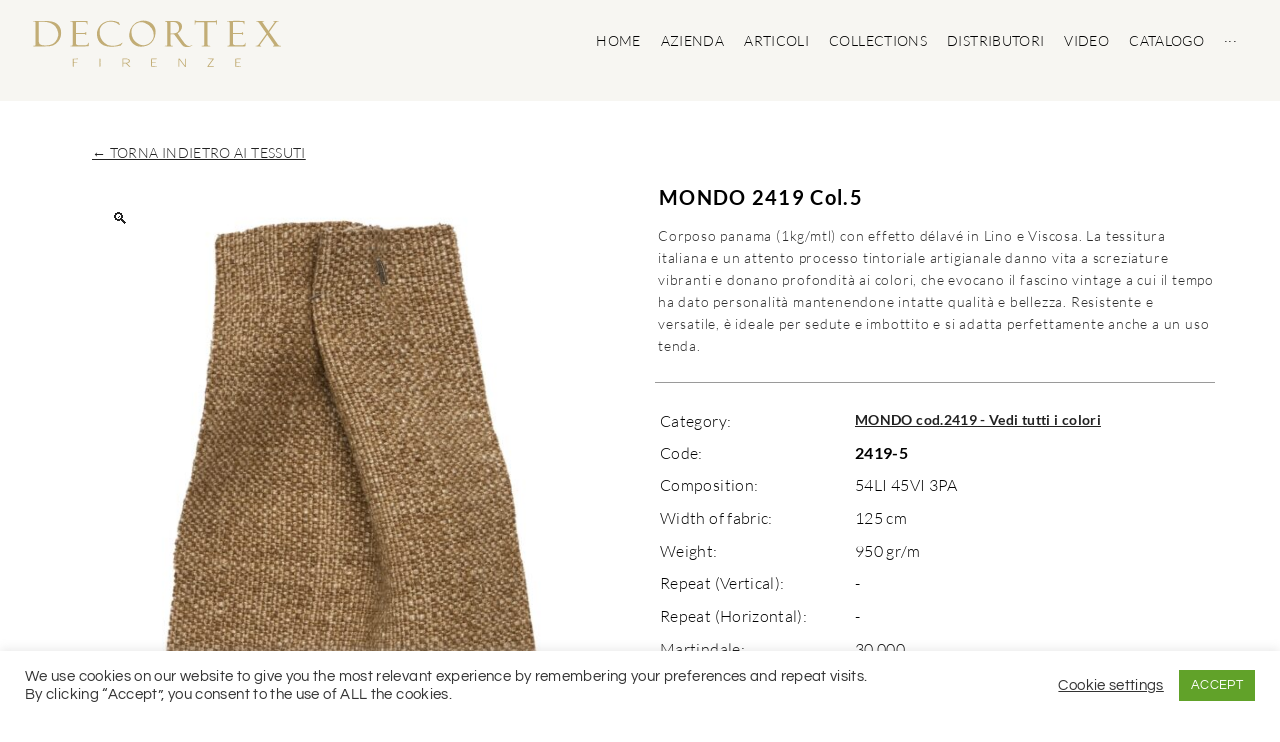

--- FILE ---
content_type: text/html; charset=UTF-8
request_url: https://www.decortex.com/it/prodotto/mondo-col-5/
body_size: 29217
content:
<!DOCTYPE html>
<html lang="it-IT">
<head>
<meta charset="UTF-8">
<link rel="profile" href="http://gmpg.org/xfn/11">
<link rel="pingback" href="https://www.decortex.com/xmlrpc.php">

<meta name="viewport" content="width=device-width, initial-scale=1" />
<meta name='robots' content='index, follow, max-image-preview:large, max-snippet:-1, max-video-preview:-1' />
	<style>img:is([sizes="auto" i], [sizes^="auto," i]) { contain-intrinsic-size: 3000px 1500px }</style>
	
	<!-- This site is optimized with the Yoast SEO plugin v24.0 - https://yoast.com/wordpress/plugins/seo/ -->
	<title>MONDO 2419 Col.5 - DECORTEX FIRENZE</title><link rel="stylesheet" href="https://www.decortex.com/wp-content/cache/fonts/1/google-fonts/css/4/6/7/be39cb27732cc8a4bd8b5dddb76ec.css" data-wpr-hosted-gf-parameters="family=Questrial%3A400%2C700%7CRoboto%3A100%2C100italic%2C200%2C200italic%2C300%2C300italic%2C400%2C400italic%2C500%2C500italic%2C600%2C600italic%2C700%2C700italic%2C800%2C800italic%2C900%2C900italic%7CRoboto%20Slab%3A100%2C100italic%2C200%2C200italic%2C300%2C300italic%2C400%2C400italic%2C500%2C500italic%2C600%2C600italic%2C700%2C700italic%2C800%2C800italic%2C900%2C900italic%7CLato%3A100%2C100italic%2C200%2C200italic%2C300%2C300italic%2C400%2C400italic%2C500%2C500italic%2C600%2C600italic%2C700%2C700italic%2C800%2C800italic%2C900%2C900italic%7CNunito%20Sans%3A100%2C100italic%2C200%2C200italic%2C300%2C300italic%2C400%2C400italic%2C500%2C500italic%2C600%2C600italic%2C700%2C700italic%2C800%2C800italic%2C900%2C900italic%7CPlayfair%20Display%3A100%2C100italic%2C200%2C200italic%2C300%2C300italic%2C400%2C400italic%2C500%2C500italic%2C600%2C600italic%2C700%2C700italic%2C800%2C800italic%2C900%2C900italic%7CPontano%20Sans%3A100%2C100italic%2C200%2C200italic%2C300%2C300italic%2C400%2C400italic%2C500%2C500italic%2C600%2C600italic%2C700%2C700italic%2C800%2C800italic%2C900%2C900italic&subset=latin&display=swap"/>
	<link rel="canonical" href="https://www.decortex.com/it/prodotto/mondo-col-5/" />
	<meta property="og:locale" content="it_IT" />
	<meta property="og:type" content="article" />
	<meta property="og:title" content="MONDO 2419 Col.5 - DECORTEX FIRENZE" />
	<meta property="og:description" content="Full-bodied panama (1kg/ml) with délavé effect in Linen and Viscose. Italian weaving and a careful artisan dyeing process give depth to the colors which evoke the vintage charm to which time has given personality while maintaining its quality and beauty intact. Resistant and versatile, it is ideal for seating and upholstery and is also perfectly [&hellip;]" />
	<meta property="og:url" content="https://www.decortex.com/it/prodotto/mondo-col-5/" />
	<meta property="og:site_name" content="DECORTEX FIRENZE" />
	<meta property="article:modified_time" content="2024-04-16T08:38:48+00:00" />
	<meta property="og:image" content="https://www.decortex.com/wp-content/uploads/2023/04/2419-5.jpg" />
	<meta property="og:image:width" content="1875" />
	<meta property="og:image:height" content="2500" />
	<meta property="og:image:type" content="image/jpeg" />
	<meta name="twitter:card" content="summary_large_image" />
	<script type="application/ld+json" class="yoast-schema-graph">{"@context":"https://schema.org","@graph":[{"@type":"WebPage","@id":"https://www.decortex.com/prodotto/mondo-col-5/","url":"https://www.decortex.com/prodotto/mondo-col-5/","name":"MONDO 2419 Col.5 - DECORTEX FIRENZE","isPartOf":{"@id":"https://www.decortex.com/#website"},"primaryImageOfPage":{"@id":"https://www.decortex.com/prodotto/mondo-col-5/#primaryimage"},"image":{"@id":"https://www.decortex.com/prodotto/mondo-col-5/#primaryimage"},"thumbnailUrl":"https://www.decortex.com/wp-content/uploads/2023/04/2419-5.jpg","datePublished":"2023-04-07T12:22:00+00:00","dateModified":"2024-04-16T08:38:48+00:00","breadcrumb":{"@id":"https://www.decortex.com/prodotto/mondo-col-5/#breadcrumb"},"inLanguage":"it-IT","potentialAction":[{"@type":"ReadAction","target":["https://www.decortex.com/prodotto/mondo-col-5/"]}]},{"@type":"ImageObject","inLanguage":"it-IT","@id":"https://www.decortex.com/prodotto/mondo-col-5/#primaryimage","url":"https://www.decortex.com/wp-content/uploads/2023/04/2419-5.jpg","contentUrl":"https://www.decortex.com/wp-content/uploads/2023/04/2419-5.jpg","width":1875,"height":2500},{"@type":"BreadcrumbList","@id":"https://www.decortex.com/prodotto/mondo-col-5/#breadcrumb","itemListElement":[{"@type":"ListItem","position":1,"name":"Home","item":"https://www.decortex.com/"},{"@type":"ListItem","position":2,"name":"Shop","item":"https://www.decortex.com/negozio/"},{"@type":"ListItem","position":3,"name":"MONDO 2419 Col.5"}]},{"@type":"WebSite","@id":"https://www.decortex.com/#website","url":"https://www.decortex.com/","name":"DECORTEX FIRENZE","description":"","potentialAction":[{"@type":"SearchAction","target":{"@type":"EntryPoint","urlTemplate":"https://www.decortex.com/?s={search_term_string}"},"query-input":{"@type":"PropertyValueSpecification","valueRequired":true,"valueName":"search_term_string"}}],"inLanguage":"it-IT"}]}</script>
	<!-- / Yoast SEO plugin. -->




<link rel="alternate" type="application/rss+xml" title="DECORTEX FIRENZE &raquo; Feed" href="https://www.decortex.com/it/feed/" />
<link rel="alternate" type="application/rss+xml" title="DECORTEX FIRENZE &raquo; Feed dei commenti" href="https://www.decortex.com/it/comments/feed/" />
<style id='cf-frontend-style-inline-css' type='text/css'>
@font-face {
	font-family: 'BauerBodoniStd-Roman';
	font-weight: 400;
	font-display: auto;
	src: url('https://www.decortex.com/wp-content/uploads/2021/03/BauerBodoniStd-Roman.otf') format('OpenType');
}
@font-face {
	font-family: 'BauerBodoniStd-Italic';
	font-weight: 400;
	font-display: auto;
	src: url('https://www.decortex.com/wp-content/uploads/2021/03/BauerBodoniStd-Italic.otf') format('OpenType');
}
@font-face {
	font-family: 'bauerbodonistd-bolditalic';
	font-weight: 400;
	font-display: auto;
	src: url('https://www.decortex.com/wp-content/uploads/2021/03/bauerbodonistd-bolditalic.otf') format('OpenType');
}
@font-face {
	font-family: 'bauerbodonistd-bold';
	font-weight: 400;
	font-display: auto;
	src: url('https://www.decortex.com/wp-content/uploads/2021/03/bauerbodonistd-bold.otf') format('OpenType');
}
</style>
<style id='wp-emoji-styles-inline-css' type='text/css'>

	img.wp-smiley, img.emoji {
		display: inline !important;
		border: none !important;
		box-shadow: none !important;
		height: 1em !important;
		width: 1em !important;
		margin: 0 0.07em !important;
		vertical-align: -0.1em !important;
		background: none !important;
		padding: 0 !important;
	}
</style>
<style id='safe-svg-svg-icon-style-inline-css' type='text/css'>
.safe-svg-cover{text-align:center}.safe-svg-cover .safe-svg-inside{display:inline-block;max-width:100%}.safe-svg-cover svg{height:100%;max-height:100%;max-width:100%;width:100%}

</style>
<link data-minify="1" rel='stylesheet' id='cookie-law-info-css' href='https://www.decortex.com/wp-content/cache/min/1/wp-content/plugins/cookie-law-info/legacy/public/css/cookie-law-info-public.css?ver=1761737558' type='text/css' media='all' />
<link data-minify="1" rel='stylesheet' id='cookie-law-info-gdpr-css' href='https://www.decortex.com/wp-content/cache/min/1/wp-content/plugins/cookie-law-info/legacy/public/css/cookie-law-info-gdpr.css?ver=1761737558' type='text/css' media='all' />
<link rel='stylesheet' id='photoswipe-css' href='https://www.decortex.com/wp-content/cache/background-css/1/www.decortex.com/wp-content/plugins/woocommerce/assets/css/photoswipe/photoswipe.min.css?ver=8.4.0&wpr_t=1768732673' type='text/css' media='all' />
<link rel='stylesheet' id='photoswipe-default-skin-css' href='https://www.decortex.com/wp-content/cache/background-css/1/www.decortex.com/wp-content/plugins/woocommerce/assets/css/photoswipe/default-skin/default-skin.min.css?ver=8.4.0&wpr_t=1768732673' type='text/css' media='all' />
<style id='woocommerce-inline-inline-css' type='text/css'>
.woocommerce form .form-row .required { visibility: visible; }
</style>
<link data-minify="1" rel='stylesheet' id='trp-language-switcher-style-css' href='https://www.decortex.com/wp-content/cache/background-css/1/www.decortex.com/wp-content/cache/min/1/wp-content/plugins/translatepress-multilingual/assets/css/trp-language-switcher.css?ver=1761737558&wpr_t=1768732673' type='text/css' media='all' />
<link data-minify="1" rel='stylesheet' id='woostroid2-theme-style-css' href='https://www.decortex.com/wp-content/cache/min/1/wp-content/themes/woostroid2/style.css?ver=1761737558' type='text/css' media='all' />
<style id='woostroid2-theme-style-inline-css' type='text/css'>
/* #Typography */body {font-style: normal;font-weight: 400;font-size: 18px;line-height: 1.55;font-family: Questrial, sans-serif;letter-spacing: 0.36px;text-align: left;color: #888888;}h1,.h1-style {font-style: normal;font-weight: 400;font-size: 39px;line-height: 1.23;font-family: Questrial, sans-serif;letter-spacing: 0px;text-align: inherit;color: #222222;}h2,.h2-style {font-style: normal;font-weight: 400;font-size: 24px;line-height: 1.4;font-family: Questrial, sans-serif;letter-spacing: 0.84px;text-align: inherit;color: #222222;}h3,.h3-style {font-style: normal;font-weight: 400;font-size: 23px;line-height: 1.23;font-family: Questrial, sans-serif;letter-spacing: 0.6px;text-align: inherit;color: #222222;}h4,.h4-style {font-style: normal;font-weight: 400;font-size: 24px;line-height: 1.25;font-family: Questrial, sans-serif;letter-spacing: 0.48px;text-align: inherit;color: #222222;}h5,.h5-style {font-style: normal;font-weight: 400;font-size: 18px;line-height: 1.55;font-family: Questrial, sans-serif;letter-spacing: 0.36px;text-align: inherit;color: #222222;}h6,.h6-style {font-style: normal;font-weight: 400;font-size: 14px;line-height: 1.43;font-family: Questrial, sans-serif;letter-spacing: 0.32px;text-align: inherit;color: #222222;}@media (min-width: 1200px) {h1,.h1-style { font-size: 64px; }h2,.h2-style { font-size: 40px; }h3,.h3-style { font-size: 30px; }}a {color: #222222; }h1 a:hover,h2 a:hover,h3 a:hover,h4 a:hover,h5 a:hover,h6 a:hover { color: #888888; }a:hover { color: #888888; }blockquote {color: #222222;}/* #Header */.site-header__wrap {background-color: #ffffff;background-repeat: repeat;background-position: center top;background-attachment: scroll;;}/* ##Top Panel */.top-panel {color: #888888;background-color: #ffffff;}/* #Main Menu */.main-navigation {font-style: normal;font-weight: 400;font-size: 14px;line-height: 1.4;font-family: Questrial, sans-serif;letter-spacing: 0px;}.main-navigation a,.menu-item-has-children:before {color: #888888;}.main-navigation a:hover,.main-navigation .current_page_item>a,.main-navigation .current-menu-item>a,.main-navigation .current_page_ancestor>a,.main-navigation .current-menu-ancestor>a {color: #888888;}/* #Mobile Menu */.mobile-menu-toggle-button {color: #ffffff;background-color: #222222;}/* #Social */.social-list a {color: #888888;}.social-list a:hover {color: #222222;}/* #Breadcrumbs */.breadcrumbs_item {font-style: normal;font-weight: 400;font-size: 11px;line-height: 1.5;font-family: Questrial, sans-serif;letter-spacing: 0px;}.breadcrumbs_item_sep,.breadcrumbs_item_link {color: #888888;}.breadcrumbs_item_link:hover {color: #222222;}/* #Post navigation */.post-navigation i {color: #888888;}.post-navigation .nav-links a:hover .post-title,.post-navigation .nav-links a:hover .nav-text {color: #222222;}.post-navigation .nav-links a:hover i {color: #888888;}/* #Pagination */.pagination .page-numbers,.page-links > span,.page-links > a {color: #888888;}.pagination a.page-numbers:hover,.pagination .page-numbers.current,.page-links > a:hover,.page-links > span {color: #888888;}.pagination .next,.pagination .prev {color: #222222;}.pagination .next:hover,.pagination .prev:hover {color: #888888;}/* #Button Appearance Styles (regular scheme) */.btn,button,input[type='button'],input[type='reset'],input[type='submit'] {font-style: normal;font-weight: 400;font-size: 11px;line-height: 1;font-family: Questrial, sans-serif;letter-spacing: 0.32px;color: #ffffff;background-color: #222222;}.btn:hover,button:hover,input[type='button']:hover,input[type='reset']:hover,input[type='submit']:hover,input[type='reset']:hover {color: #ffffff;background-color: rgb(72,72,72);}.btn.invert-button {color: #ffffff;}.btn.invert-button:hover {color: #ffffff;border-color: #222222;background-color: #222222;}input,optgroup,select,textarea {font-size: 18px;}/* #Comment, Contact, Password Forms */.comment-form .submit,.wpcf7-submit,.post-password-form label + input {font-style: normal;font-weight: 400;font-size: 11px;line-height: 1;font-family: Questrial, sans-serif;letter-spacing: 0.32px;color: #ffffff;background-color: #222222;}.comment-form .submit:hover,.wpcf7-submit:hover,.post-password-form label + input:hover {color: #ffffff;background-color: rgb(72,72,72);}.comment-reply-title {font-style: normal;font-weight: 400;font-size: 24px;line-height: 1.25;font-family: Questrial, sans-serif;letter-spacing: 0.48px;color: #222222;}/* Cookies consent */.comment-form-cookies-consent input[type='checkbox']:checked ~ label[for=wp-comment-cookies-consent]:before,input[type='checkbox']:checked ~ span:before{color: #ffffff;border-color: #222222!important;background-color: #222222!important;}label.woocommerce-form-login__rememberme input[type=checkbox]:checked + span::after{color: #ffffff;}/* #Comment Reply Link */#cancel-comment-reply-link {color: #222222;}#cancel-comment-reply-link:hover {color: #888888;}/* #Comment item */.comment-body .fn {font-style: normal;font-weight: 400;font-size: 14px;line-height: 1.43;font-family: Questrial, sans-serif;letter-spacing: 0.32px;color: #222222;}.comment-date__time {color: #888888;}.comment-reply-link {font-style: normal;font-weight: 400;font-size: 11px;line-height: 1;font-family: Questrial, sans-serif;letter-spacing: 0.32px;}/* #Input Placeholders */::-webkit-input-placeholder { color: #888888; }::-moz-placeholder{ color: #888888; }:-moz-placeholder{ color: #888888; }:-ms-input-placeholder{ color: #888888; }/* #Entry Meta */.posted-on,.cat-links,.byline,.tags-links {color: #888888;}.comments-button {color: #888888;}.comments-button:hover {color: #ffffff;background-color: #222222;}.btn-style .post-categories a {color: #ffffff;background-color: #222222;}.btn-style .post-categories a:hover {color: #ffffff;background-color: rgb(72,72,72);}.sticky-label {color: #ffffff;background-color: #222222;}/* Posts List Item Invert */.invert-hover.has-post-thumbnail:hover,.invert-hover.has-post-thumbnail:hover .posted-on,.invert-hover.has-post-thumbnail:hover .cat-links,.invert-hover.has-post-thumbnail:hover .byline,.invert-hover.has-post-thumbnail:hover .tags-links,.invert-hover.has-post-thumbnail:hover .entry-meta,.invert-hover.has-post-thumbnail:hover a,.invert-hover.has-post-thumbnail:hover .btn-icon,.invert-item.has-post-thumbnail,.invert-item.has-post-thumbnail .posted-on,.invert-item.has-post-thumbnail .cat-links,.invert-item.has-post-thumbnail .byline,.invert-item.has-post-thumbnail .tags-links,.invert-item.has-post-thumbnail .entry-meta,.invert-item.has-post-thumbnail a,.invert-item.has-post-thumbnail .btn:hover,.invert-item.has-post-thumbnail .btn-style .post-categories a:hover,.invert,.invert .entry-title,.invert a,.invert .byline,.invert .posted-on,.invert .cat-links,.invert .tags-links {color: #ffffff;}.invert-hover.has-post-thumbnail:hover a:hover,.invert-hover.has-post-thumbnail:hover .btn-icon:hover,.invert-item.has-post-thumbnail a:hover,.invert a:hover {color: #222222;}.invert-hover.has-post-thumbnail .btn,.invert-item.has-post-thumbnail .comments-button,.posts-list--default.list-style-v10 .invert.default-item .comments-button{color: #ffffff;background-color: #222222;}.invert-hover.has-post-thumbnail .btn:hover,.invert-item.has-post-thumbnail .comments-button:hover,.posts-list--default.list-style-v10 .invert.default-item .comments-button:hover {color: #222222;background-color: #ffffff;}/* Default Posts List */.list-style-v8 .comments-link {color: #888888;}.list-style-v8 .comments-link:hover {color: #888888;}/* Creative Posts List */.creative-item .entry-title a:hover {color: #888888;}.list-style-default .creative-item a,.creative-item .btn-icon {color: #888888;}.list-style-default .creative-item a:hover,.creative-item .btn-icon:hover {color: #222222;}.list-style-default .creative-item .btn,.list-style-default .creative-item .btn:hover,.list-style-default .creative-item .comments-button:hover {color: #ffffff;}.creative-item__title-first-letter {font-style: normal;font-weight: 400;font-family: Questrial, sans-serif;color: #222222;}.posts-list--creative.list-style-v10 .creative-item:before {background-color: #222222;box-shadow: 0px 0px 0px 8px rgba(34,34,34,0.25);}.posts-list--creative.list-style-v10 .creative-item__post-date {font-style: normal;font-weight: 400;font-size: 24px;line-height: 1.25;font-family: Questrial, sans-serif;letter-spacing: 0.48px;color: #222222;}.posts-list--creative.list-style-v10 .creative-item__post-date a {color: #222222;}.posts-list--creative.list-style-v10 .creative-item__post-date a:hover {color: #888888;}/* Creative Posts List style-v2 */.list-style-v2 .creative-item .entry-title,.list-style-v9 .creative-item .entry-title {font-style: normal;font-weight: 400;font-size: 24px;line-height: 1.25;font-family: Questrial, sans-serif;letter-spacing: 0.48px;}/* Image Post Format */.post_format-post-format-image .post-thumbnail__link:before {color: #ffffff;background-color: #222222;}/* Gallery Post Format */.post_format-post-format-gallery .swiper-button-prev,.post_format-post-format-gallery .swiper-button-next {color: #888888;}.post_format-post-format-gallery .swiper-button-prev:hover,.post_format-post-format-gallery .swiper-button-next:hover {color: #888888;}/* Link Post Format */.post_format-post-format-quote .post-format-quote {color: #ffffff;background-color: #222222;}.post_format-post-format-quote .post-format-quote:before {color: #222222;background-color: #ffffff;}/* Post Author */.post-author__title a {color: #222222;}.post-author__title a:hover {color: #888888;}.invert .post-author__title a {color: #ffffff;}.invert .post-author__title a:hover {color: #222222;}/* Single Post */.single-post blockquote {border-color: #222222;}.single-post:not(.post-template-single-layout-4):not(.post-template-single-layout-7) .tags-links a:hover {color: #ffffff;border-color: #222222;background-color: #222222;}.single-header-3 .post-author .byline,.single-header-4 .post-author .byline,.single-header-5 .post-author .byline {font-style: normal;font-weight: 400;font-size: 24px;line-height: 1.25;font-family: Questrial, sans-serif;letter-spacing: 0.48px;}.single-header-8,.single-header-10 .entry-header {background-color: #222222;}.single-header-8.invert a:hover,.single-header-10.invert a:hover {color: rgba(255,255,255,0.5);}.single-header-3 a.comments-button,.single-header-10 a.comments-button {border: 1px solid #ffffff;}.single-header-3 a.comments-button:hover,.single-header-10 a.comments-button:hover {color: #222222;background-color: #ffffff;}/* Page preloader */.page-preloader {border-top-color: #222222;border-right-color: #222222;}/* Logo */.site-logo__link,.site-logo__link:hover {color: #222222;}/* Page title */.page-title {font-style: normal;font-weight: 400;font-size: 24px;line-height: 1.4;font-family: Questrial, sans-serif;letter-spacing: 0.84px;color: #222222;}@media (min-width: 1200px) {.page-title { font-size: 40px; }}/* Grid Posts List */.posts-list.list-style-v3 .comments-link {border-color: #222222;}.posts-list.list-style-v4 .comments-link {color: #888888;}.posts-list.list-style-v4 .posts-list__item.grid-item .grid-item-wrap .comments-link:hover {color: #ffffff;background-color: #222222;}.posts-list.list-style-v4 .posts-list__item.grid-item .grid-item-wrap .comments-link{background-color: #ffffff;}/* Posts List Grid Item Invert */.grid-item-wrap.invert,.grid-item-wrap.invert .posted-on,.grid-item-wrap.invert .cat-links,.grid-item-wrap.invert .byline,.grid-item-wrap.invert .tags-links,.grid-item-wrap.invert .entry-meta,.grid-item-wrap.invert a,.grid-item-wrap.invert .btn-icon,.grid-item-wrap.invert .comments-button {color: #ffffff;}/* Posts List Grid-5 Item Invert */.list-style-v5 .grid-item-wrap.invert .posted-on,.list-style-v5 .grid-item-wrap.invert .cat-links,.list-style-v5 .grid-item-wrap.invert .byline,.list-style-v5 .grid-item-wrap.invert .tags-links,.list-style-v5 .grid-item-wrap.invert .posted-on a,.list-style-v5 .grid-item-wrap.invert .cat-links a,.list-style-v5 .grid-item-wrap.invert .tags-links a,.list-style-v5 .grid-item-wrap.invert .byline a,.list-style-v5 .grid-item-wrap.invert .comments-link,.list-style-v5 .grid-item-wrap.invert .entry-title a:hover {color: #222222;}.list-style-v5 .grid-item-wrap.invert .posted-on a:hover,.list-style-v5 .grid-item-wrap.invert .cat-links a:hover,.list-style-v5 .grid-item-wrap.invert .tags-links a:hover,.list-style-v5 .grid-item-wrap.invert .byline a:hover,.list-style-v5 .grid-item-wrap.invert .comments-link:hover {color: #ffffff;}/* Posts List Grid-6 Item Invert */.posts-list.list-style-v6 .posts-list__item.grid-item .grid-item-wrap .cat-links a,.posts-list.list-style-v7 .posts-list__item.grid-item .grid-item-wrap .cat-links a {color: #ffffff;background-color: #222222;}.posts-list.list-style-v6 .posts-list__item.grid-item .grid-item-wrap .cat-links a:hover,.posts-list.list-style-v7 .posts-list__item.grid-item .grid-item-wrap .cat-links a:hover {color: #ffffff;background-color: rgb(72,72,72);}.posts-list.list-style-v9 .posts-list__item.grid-item .grid-item-wrap .entry-header .entry-title {font-weight : 400;}/* Grid 7 */.list-style-v7 .grid-item-wrap.invert .posted-on a:hover,.list-style-v7 .grid-item-wrap.invert .cat-links a:hover,.list-style-v7 .grid-item-wrap.invert .tags-links a:hover,.list-style-v7 .grid-item-wrap.invert .byline a:hover,.list-style-v7 .grid-item-wrap.invert .comments-link:hover,.list-style-v7 .grid-item-wrap.invert .entry-title a:hover,.list-style-v6 .grid-item-wrap.invert .posted-on a:hover,.list-style-v6 .grid-item-wrap.invert .cat-links a:hover,.list-style-v6 .grid-item-wrap.invert .tags-links a:hover,.list-style-v6 .grid-item-wrap.invert .byline a:hover,.list-style-v6 .grid-item-wrap.invert .comments-link:hover,.list-style-v6 .grid-item-wrap.invert .entry-title a:hover {color: #222222;}.list-style-v7 .grid-item-wrap.invert .posted-on,.list-style-v7 .grid-item-wrap.invert .cat-links,.list-style-v7 .grid-item-wrap.invert .byline,.list-style-v7 .grid-item-wrap.invert .tags-links,.list-style-v7 .grid-item-wrap.invert .posted-on a,.list-style-v7 .grid-item-wrap.invert .cat-links a,.list-style-v7 .grid-item-wrap.invert .tags-links a,.list-style-v7 .grid-item-wrap.invert .byline a,.list-style-v7 .grid-item-wrap.invert .comments-link,.list-style-v7 .grid-item-wrap.invert .entry-title a,.list-style-v7 .grid-item-wrap.invert .entry-content p,.list-style-v6 .grid-item-wrap.invert .posted-on,.list-style-v6 .grid-item-wrap.invert .cat-links,.list-style-v6 .grid-item-wrap.invert .byline,.list-style-v6 .grid-item-wrap.invert .tags-links,.list-style-v6 .grid-item-wrap.invert .posted-on a,.list-style-v6 .grid-item-wrap.invert .cat-links a,.list-style-v6 .grid-item-wrap.invert .tags-links a,.list-style-v6 .grid-item-wrap.invert .byline a,.list-style-v6 .grid-item-wrap.invert .comments-link,.list-style-v6 .grid-item-wrap.invert .entry-title a,.list-style-v6 .grid-item-wrap.invert .entry-content p {color: #ffffff;}.posts-list.posts-list--grid.list-style-v7 .posts-list__item.grid-item:hover .grid-item-wrap__animated .entry-footer .comments-link:hover,.posts-list.posts-list--grid.list-style-v7 .posts-list__item.grid-item .grid-item-wrap .entry-footer .btn:hover {color: #222222;border-color: #222222;}.posts-list.list-style-v6 .grid-item .grid-item-wrap .entry-footer .comments-link:hover,.posts-list.list-style-v6 .posts-list__item.grid-item .grid-item-wrap .btn:hover{color: #222222;}.posts-list.list-style-v10 .grid-item-inner .space-between-content .comments-link {color: #888888;}.posts-list.list-style-v10 .grid-item-inner .space-between-content .comments-link:hover {color: #222222;}.posts-list.list-style-v10 .posts-list__item.justify-item .justify-item-inner .entry-title a {color: #888888;}.posts-list.posts-list--vertical-justify.list-style-v10 .posts-list__item.justify-item .justify-item-inner .entry-title a:hover{color: #ffffff;background-color: #222222;}.posts-list.list-style-v5 .posts-list__item.justify-item .justify-item-inner.invert .cat-links a:hover,.posts-list.list-style-v8 .posts-list__item.justify-item .justify-item-inner.invert .cat-links a:hover {color: #ffffff;background-color: rgb(72,72,72);}.posts-list.list-style-v5 .posts-list__item.justify-item .justify-item-inner.invert .cat-links a,.posts-list.list-style-v8 .posts-list__item.justify-item .justify-item-inner.invert .cat-links a{color: #ffffff;background-color: #222222;}.list-style-v8 .justify-item-inner.invert .posted-on,.list-style-v8 .justify-item-inner.invert .cat-links,.list-style-v8 .justify-item-inner.invert .byline,.list-style-v8 .justify-item-inner.invert .tags-links,.list-style-v8 .justify-item-inner.invert .posted-on a,.list-style-v8 .justify-item-inner.invert .cat-links a,.list-style-v8 .justify-item-inner.invert .tags-links a,.list-style-v8 .justify-item-inner.invert .byline a,.list-style-v8 .justify-item-inner.invert .comments-link,.list-style-v8 .justify-item-inner.invert .entry-title a,.list-style-v8 .justify-item-inner.invert .entry-content p,.list-style-v5 .justify-item-inner.invert .posted-on,.list-style-v5 .justify-item-inner.invert .cat-links,.list-style-v5 .justify-item-inner.invert .byline,.list-style-v5 .justify-item-inner.invert .tags-links,.list-style-v5 .justify-item-inner.invert .posted-on a,.list-style-v5 .justify-item-inner.invert .cat-links a,.list-style-v5 .justify-item-inner.invert .tags-links a,.list-style-v5 .justify-item-inner.invert .byline a,.list-style-v5 .justify-item-inner.invert .comments-link,.list-style-v5 .justify-item-inner.invert .entry-title a,.list-style-v5 .justify-item-inner.invert .entry-content p,.list-style-v4 .justify-item-inner.invert .posted-on:hover,.list-style-v4 .justify-item-inner.invert .cat-links,.list-style-v4 .justify-item-inner.invert .byline,.list-style-v4 .justify-item-inner.invert .tags-links,.list-style-v4 .justify-item-inner.invert .posted-on a,.list-style-v4 .justify-item-inner.invert .cat-links a,.list-style-v4 .justify-item-inner.invert .tags-links a,.list-style-v4 .justify-item-inner.invert .byline a,.list-style-v4 .justify-item-inner.invert .comments-link,.list-style-v4 .justify-item-inner.invert .entry-title a,.list-style-v4 .justify-item-inner.invert .entry-content p {color: #ffffff;}.list-style-v8 .justify-item-inner.invert .posted-on a:hover,.list-style-v8 .justify-item-inner.invert .cat-links a:hover,.list-style-v8 .justify-item-inner.invert .tags-links a:hover,.list-style-v8 .justify-item-inner.invert .byline a:hover,.list-style-v8 .justify-item-inner.invert .comments-link:hover,.list-style-v8 .justify-item-inner.invert .entry-title a:hover,.list-style-v5 .justify-item-inner.invert .posted-on a:hover,.list-style-v5 .justify-item-inner.invert .cat-links a:hover,.list-style-v5 .justify-item-inner.invert .tags-links a:hover,.list-style-v5 .justify-item-inner.invert .byline a:hover,.list-style-v5 .justify-item-inner.invert .entry-title a:hover,.list-style-v4 .justify-item-inner.invert .posted-on a,.list-style-v4 .justify-item-inner.invert .cat-links a:hover,.list-style-v4 .justify-item-inner.invert .tags-links a:hover,.list-style-v4 .justify-item-inner.invert .byline a:hover,.list-style-v4 .justify-item-inner.invert .comments-link:hover,.list-style-v4 .justify-item-inner.invert .entry-title a:hover{color: #222222;}.posts-list.list-style-v5 .justify-item .justify-item-wrap .entry-footer .comments-link:hover {border-color: #222222;}.list-style-v4 .justify-item-inner.invert .btn:hover,.list-style-v6 .justify-item-wrap.invert .btn:hover,.list-style-v8 .justify-item-inner.invert .btn:hover {color: #ffffff;}.posts-list.posts-list--vertical-justify.list-style-v5 .posts-list__item.justify-item .justify-item-wrap .entry-footer .comments-link:hover,.posts-list.posts-list--vertical-justify.list-style-v5 .posts-list__item.justify-item .justify-item-wrap .entry-footer .btn:hover {color: #222222;border-color: #222222;}/* masonry Posts List */.posts-list.list-style-v3 .comments-link {border-color: #222222;}.posts-list.list-style-v4 .comments-link {color: #888888;}.posts-list.list-style-v4 .posts-list__item.masonry-item .masonry-item-wrap .comments-link:hover {color: #ffffff;background-color: #222222;}.posts-list.list-style-v4 .posts-list__item.masonry-item .masonry-item-wrap .comments-link{background-color: #ffffff;}/* Posts List masonry Item Invert */.masonry-item-wrap.invert,.masonry-item-wrap.invert .posted-on,.masonry-item-wrap.invert .cat-links,.masonry-item-wrap.invert .byline,.masonry-item-wrap.invert .tags-links,.masonry-item-wrap.invert .entry-meta,.masonry-item-wrap.invert a,.masonry-item-wrap.invert .btn-icon,.masonry-item-wrap.invert .comments-button {color: #ffffff;}/* Posts List masonry-5 Item Invert */.list-style-v5 .masonry-item-wrap.invert .posted-on,.list-style-v5 .masonry-item-wrap.invert .cat-links,.list-style-v5 .masonry-item-wrap.invert .byline,.list-style-v5 .masonry-item-wrap.invert .tags-links,.list-style-v5 .masonry-item-wrap.invert .posted-on a,.list-style-v5 .masonry-item-wrap.invert .cat-links a,.list-style-v5 .masonry-item-wrap.invert .tags-links a,.list-style-v5 .masonry-item-wrap.invert .byline a,.list-style-v5 .masonry-item-wrap.invert .comments-link,.list-style-v5 .masonry-item-wrap.invert .entry-title a:hover {color: #222222;}.list-style-v5 .masonry-item-wrap.invert .posted-on a:hover,.list-style-v5 .masonry-item-wrap.invert .cat-links a:hover,.list-style-v5 .masonry-item-wrap.invert .tags-links a:hover,.list-style-v5 .masonry-item-wrap.invert .byline a:hover,.list-style-v5 .masonry-item-wrap.invert .comments-link:hover {color: #ffffff;}.posts-list.list-style-v10 .masonry-item-inner .space-between-content .comments-link {color: #888888;}.posts-list.list-style-v10 .masonry-item-inner .space-between-content .comments-link:hover {color: #222222;}.widget_recent_entries a,.widget_recent_comments a {font-style: normal;font-weight: 400;font-size: 14px;line-height: 1.43;font-family: Questrial, sans-serif;letter-spacing: 0.32px;color: #222222;}.widget_recent_entries a:hover,.widget_recent_comments a:hover {color: #888888;}.widget_recent_entries .post-date,.widget_recent_comments .recentcomments {color: #888888;}.widget_recent_comments .comment-author-link a {color: #888888;}.widget_recent_comments .comment-author-link a:hover {color: #222222;}.widget_calendar th,.widget_calendar caption {color: #222222;}.widget_calendar tbody td a {color: #888888;}.widget_calendar tbody td a:hover {color: #ffffff;background-color: #222222;}.widget_calendar tfoot td a {color: #888888;}.widget_calendar tfoot td a:hover {color: #888888;}/* Preloader */.jet-smart-listing-wrap.jet-processing + div.jet-smart-listing-loading,div.wpcf7 .ajax-loader {border-top-color: #222222;border-right-color: #222222;}/* Woocommerce tabs */.shop_attributes {font-style: normal;font-weight: 400;font-size: 14px;line-height: 1.43;font-family: Questrial, sans-serif;letter-spacing: 0.32px;text-align: inherit;}.shop_attributes tr td,.comment-form label {color: #222222;}.shop_attributes p {color: #888888;}.woocommerce-Reviews .meta,.comment_container .star-rating,.comment_container .star-rating:before,.comment-form-rating .stars a.active,.comment-form-rating .stars a:hover,.comment-form-rating .stars:hover a{color: #222222;}.woocommerce-review__author {font-weight: inherit;}
</style>
<link data-minify="1" rel='stylesheet' id='woostroid2-child-theme-style-css' href='https://www.decortex.com/wp-content/cache/min/1/wp-content/themes/woostroid2-child/style.css?ver=1761737558' type='text/css' media='all' />
<link data-minify="1" rel='stylesheet' id='blog-layouts-module-css' href='https://www.decortex.com/wp-content/cache/min/1/wp-content/themes/woostroid2/inc/modules/blog-layouts/assets/css/blog-layouts-module.css?ver=1761737558' type='text/css' media='all' />
<link data-minify="1" rel='stylesheet' id='woostroid-css' href='https://www.decortex.com/wp-content/cache/min/1/wp-content/themes/woostroid2/inc/modules/woo-extra/assets/lib/woostroid/woostroid.css?ver=1761737558' type='text/css' media='all' />
<link data-minify="1" rel='stylesheet' id='woo-extra-styles-css' href='https://www.decortex.com/wp-content/cache/min/1/wp-content/themes/woostroid2/inc/modules/woo-extra/assets/css/woo-extra-styles.css?ver=1761737558' type='text/css' media='all' />
<link data-minify="1" rel='stylesheet' id='woo-extra-module-css' href='https://www.decortex.com/wp-content/cache/min/1/wp-content/themes/woostroid2/inc/modules/woo-extra/assets/css/woo-extra-module.css?ver=1761737558' type='text/css' media='all' />
<link data-minify="1" rel='stylesheet' id='woostroid2-woocommerce-style-css' href='https://www.decortex.com/wp-content/cache/min/1/wp-content/themes/woostroid2/inc/modules/woo/assets/css/woo-module.css?ver=1761737558' type='text/css' media='all' />

<link data-minify="1" rel='stylesheet' id='jet-cw-css' href='https://www.decortex.com/wp-content/cache/min/1/wp-content/plugins/jet-compare-wishlist/assets/css/jet-cw.css?ver=1761737558' type='text/css' media='all' />
<link data-minify="1" rel='stylesheet' id='jet-cw-frontend-css' href='https://www.decortex.com/wp-content/cache/min/1/wp-content/plugins/jet-compare-wishlist/assets/css/lib/jet-cw-frontend-font/css/jet-cw-frontend-font.css?ver=1761737558' type='text/css' media='all' />
<link data-minify="1" rel='stylesheet' id='font-awesome-all-css' href='https://www.decortex.com/wp-content/cache/min/1/wp-content/plugins/jet-menu/assets/public/lib/font-awesome/css/all.min.css?ver=1761737558' type='text/css' media='all' />
<link rel='stylesheet' id='font-awesome-v4-shims-css' href='https://www.decortex.com/wp-content/plugins/jet-menu/assets/public/lib/font-awesome/css/v4-shims.min.css?ver=5.12.0' type='text/css' media='all' />
<link data-minify="1" rel='stylesheet' id='jet-menu-public-styles-css' href='https://www.decortex.com/wp-content/cache/min/1/wp-content/plugins/jet-menu/assets/public/css/public.css?ver=1761737558' type='text/css' media='all' />
<link data-minify="1" rel='stylesheet' id='jet-menu-general-css' href='https://www.decortex.com/wp-content/cache/min/1/wp-content/uploads/jet-menu/jet-menu-general.css?ver=1761737558' type='text/css' media='all' />
<link rel='stylesheet' id='mediaelement-css' href='https://www.decortex.com/wp-content/cache/background-css/1/www.decortex.com/wp-includes/js/mediaelement/mediaelementplayer-legacy.min.css?ver=4.2.17&wpr_t=1768732673' type='text/css' media='all' />
<link data-minify="1" rel='stylesheet' id='jet-woo-product-gallery-css' href='https://www.decortex.com/wp-content/cache/min/1/wp-content/plugins/jet-woo-product-gallery/assets/css/jet-woo-product-gallery.css?ver=1761737558' type='text/css' media='all' />
<link rel='stylesheet' id='jet-blocks-css' href='https://www.decortex.com/wp-content/uploads/elementor/css/custom-jet-blocks.css?ver=1.3.5' type='text/css' media='all' />
<link data-minify="1" rel='stylesheet' id='elementor-icons-css' href='https://www.decortex.com/wp-content/cache/min/1/wp-content/plugins/elementor/assets/lib/eicons/css/elementor-icons.min.css?ver=1761737558' type='text/css' media='all' />
<link rel='stylesheet' id='elementor-frontend-css' href='https://www.decortex.com/wp-content/plugins/elementor/assets/css/frontend.min.css?ver=3.25.11' type='text/css' media='all' />
<link data-minify="1" rel='stylesheet' id='swiper-css' href='https://www.decortex.com/wp-content/cache/min/1/wp-content/plugins/elementor/assets/lib/swiper/v8/css/swiper.min.css?ver=1761737558' type='text/css' media='all' />
<link rel='stylesheet' id='e-swiper-css' href='https://www.decortex.com/wp-content/plugins/elementor/assets/css/conditionals/e-swiper.min.css?ver=3.25.11' type='text/css' media='all' />
<link rel='stylesheet' id='elementor-post-14-css' href='https://www.decortex.com/wp-content/uploads/elementor/css/post-14.css?ver=1747201550' type='text/css' media='all' />
<link data-minify="1" rel='stylesheet' id='jet-tabs-frontend-css' href='https://www.decortex.com/wp-content/cache/background-css/1/www.decortex.com/wp-content/cache/min/1/wp-content/plugins/jet-tabs/assets/css/jet-tabs-frontend.css?ver=1761737558&wpr_t=1768732673' type='text/css' media='all' />
<link data-minify="1" rel='stylesheet' id='jet-tricks-frontend-css' href='https://www.decortex.com/wp-content/cache/min/1/wp-content/plugins/jet-tricks/assets/css/jet-tricks-frontend.css?ver=1761737558' type='text/css' media='all' />
<link rel='stylesheet' id='elementor-post-36-css' href='https://www.decortex.com/wp-content/uploads/elementor/css/post-36.css?ver=1747201551' type='text/css' media='all' />
<link rel='stylesheet' id='elementor-post-86-css' href='https://www.decortex.com/wp-content/uploads/elementor/css/post-86.css?ver=1768379054' type='text/css' media='all' />
<link rel='stylesheet' id='jet-theme-core-frontend-styles-css' href='https://www.decortex.com/wp-content/plugins/jet-theme-core/assets/css/frontend.css?ver=2.0.7' type='text/css' media='all' />
<link data-minify="1" rel='stylesheet' id='pglm_frontend-css' href='https://www.decortex.com/wp-content/cache/min/1/wp-content/plugins/jwb-products-grid-load-more-main/assets/css/frontend.css?ver=1761737558' type='text/css' media='all' />
<link rel='stylesheet' id='elementor-post-186-css' href='https://www.decortex.com/wp-content/uploads/elementor/css/post-186.css?ver=1747201556' type='text/css' media='all' />

<link rel='stylesheet' id='elementor-icons-shared-0-css' href='https://www.decortex.com/wp-content/plugins/elementor/assets/lib/font-awesome/css/fontawesome.min.css?ver=5.15.3' type='text/css' media='all' />
<link data-minify="1" rel='stylesheet' id='elementor-icons-fa-solid-css' href='https://www.decortex.com/wp-content/cache/min/1/wp-content/plugins/elementor/assets/lib/font-awesome/css/solid.min.css?ver=1761737558' type='text/css' media='all' />
<link data-minify="1" rel='stylesheet' id='elementor-icons-fa-brands-css' href='https://www.decortex.com/wp-content/cache/min/1/wp-content/plugins/elementor/assets/lib/font-awesome/css/brands.min.css?ver=1761737558' type='text/css' media='all' />
<link rel="preconnect" href="https://fonts.gstatic.com/" crossorigin><script type="text/javascript" src="https://www.decortex.com/wp-includes/js/jquery/jquery.min.js?ver=3.7.1" id="jquery-core-js" data-rocket-defer defer></script>






<script type="text/javascript" id="wc-add-to-cart-js-extra">
/* <![CDATA[ */
var wc_add_to_cart_params = {"ajax_url":"\/wp-admin\/admin-ajax.php","wc_ajax_url":"https:\/\/www.decortex.com\/it\/?wc-ajax=%%endpoint%%","i18n_view_cart":"Visualizza carrello","cart_url":"https:\/\/www.decortex.com\/it\/carrello\/","is_cart":"","cart_redirect_after_add":"no"};
/* ]]> */
</script>








<script type="text/javascript" id="woocommerce-js-extra">
/* <![CDATA[ */
var woocommerce_params = {"ajax_url":"\/wp-admin\/admin-ajax.php","wc_ajax_url":"https:\/\/www.decortex.com\/it\/?wc-ajax=%%endpoint%%"};
/* ]]> */
</script>


<link rel="https://api.w.org/" href="https://www.decortex.com/it/wp-json/" /><link rel="alternate" title="JSON" type="application/json" href="https://www.decortex.com/it/wp-json/wp/v2/product/4834" /><link rel="EditURI" type="application/rsd+xml" title="RSD" href="https://www.decortex.com/xmlrpc.php?rsd" />
<meta name="generator" content="WordPress 6.8.3" />
<meta name="generator" content="WooCommerce 8.4.0" />
<link rel='shortlink' href='https://www.decortex.com/it/?p=4834' />
<link rel="alternate" title="oEmbed (JSON)" type="application/json+oembed" href="https://www.decortex.com/it/wp-json/oembed/1.0/embed?url=https%3A%2F%2Fwww.decortex.com%2Fit%2Fprodotto%2Fmondo-col-5%2F" />
<link rel="alternate" title="oEmbed (XML)" type="text/xml+oembed" href="https://www.decortex.com/it/wp-json/oembed/1.0/embed?url=https%3A%2F%2Fwww.decortex.com%2Fit%2Fprodotto%2Fmondo-col-5%2F&#038;format=xml" />
<meta name="cdp-version" content="1.4.9" />
<link data-minify="1" rel='stylesheet' id='8526-css' href='https://www.decortex.com/wp-content/cache/min/1/wp-content/uploads/custom-css-js/8526.css?ver=1761737558' type="text/css" media='all' />

<link data-minify="1" rel='stylesheet' id='8285-css' href='https://www.decortex.com/wp-content/cache/min/1/wp-content/uploads/custom-css-js/8285.css?ver=1761737558' type="text/css" media='all' />

<link data-minify="1" rel='stylesheet' id='6406-css' href='https://www.decortex.com/wp-content/cache/min/1/wp-content/uploads/custom-css-js/6406.css?ver=1761737558' type="text/css" media='all' />

<link data-minify="1" rel='stylesheet' id='6403-css' href='https://www.decortex.com/wp-content/cache/min/1/wp-content/uploads/custom-css-js/6403.css?ver=1761737558' type="text/css" media='all' />

<link data-minify="1" rel='stylesheet' id='6369-css' href='https://www.decortex.com/wp-content/cache/min/1/wp-content/uploads/custom-css-js/6369.css?ver=1761737558' type="text/css" media='all' />
<!-- start Simple Custom CSS and JS -->
<style type="text/css">
.woocommerce-cart .woocommerce{justify-content: center}
.woocommerce-cart .cart-subtotal,.woocommerce-cart .order-total{display:none}
@media (min-width:1000px){
	.woocommerce-cart .cart_totals{display:flex; justify-content: end}
}
.woocommerce-checkout{border-top: 0 !important}
.woocommerce-cart .wc-proceed-to-checkout{margin:0 !important} 

#place_order:before{content:"" !important}
.single-product .quantity{display:none !important}
.single-product .woocommerce-message:before{background-color: #f5f3e6 !important}

.woocommerce-checkout .woocommerce{max-width: 1000px !important}

.woocommerce-checkout-review-order-table .product-total, .woocommerce-checkout-review-order-table .product-total {visibility: hidden !important}
.woocommerce-checkout tfoot{display: none}

.product p {hyphens:none;}

.single_add_to_cart_button::before{
	content: '' !important;
}
.woocommerce-checkout .page-title{display:none}
.woocommerce-shipping-totals{display: none}
.single-product .tagged_as{display:none !important}
a[href="https://www.decortex.com/categoria-prodotto/decortex/"], a[href="https://www.decortex.com/categoria-prodotto/new-collection/"], a[href="https://www.decortex.com/categoria-prodotto/suite/"], a[href="https://www.decortex.com/categoria-prodotto/linen-fabric-for-courtains/"], a[href="https://www.decortex.com/it/categoria-prodotto/decortex/"], a[href="https://www.decortex.com/it/categoria-prodotto/new-collection/"], a[href="https://www.decortex.com/it/categoria-prodotto/suite/"], a[href="https://www.decortex.com/it/categoria-prodotto/linen-fabric-for-courtains/"],a[href="https://www.decortex.com/categoria-prodotto/view-all/"]{display:none !important}
.jet-filter-items-dropdown__active__item{pointer-events:none}

html[lang="en-GB"] .posted_in a:after{
	content: " - View all colors"
}
html[lang="it-IT"] .posted_in a:after{
	content: " - Vedi tutti i colori"
}


/* nascondi frase 
html[lang="en-GB"] p.lyon:after {
    content: 'Coordinates with the stripe “TIGER” and the jacquard fabric "ZOOM”.';
    display: block;
    margin-top: 30px;
}

html[lang="en-GB"] p.zoom:after {
    content: 'Coordinated with 1701 Tiger and 1702 Lyon.';
    display: block;
    margin-top: 30px;
}

html[lang="en-GB"] p.tiger:after {
    content: 'Coordinated with 1700 Zoom and 1702 Lyon.';
    display: block;
    margin-top: 30px;
}

html[lang="it-IT"] p.lyon:after {
    content: 'Coordinato con la striscia “TIGER” e il tessuto jacquard “ZOOM”.';
    display: block;
    margin-top: 30px;
}

html[lang="it-IT"] p.zoom:after {
    content: 'Coordinato con 1701 Tiger e 1702 Lyon.';
    display: block;
    margin-top: 30px;
}

html[lang="it-IT"] p.tiger:after {
    content: 'Coordinato con 1700 Zoom e 1702 Lyon.';
    display: block;
    margin-top: 30px;
}*/</style>
<!-- end Simple Custom CSS and JS -->
<link rel="alternate" hreflang="en-GB" href="https://www.decortex.com/prodotto/mondo-col-5/"/>
<link rel="alternate" hreflang="it-IT" href="https://www.decortex.com/it/prodotto/mondo-col-5/"/>
<link rel="alternate" hreflang="en" href="https://www.decortex.com/prodotto/mondo-col-5/"/>
<link rel="alternate" hreflang="it" href="https://www.decortex.com/it/prodotto/mondo-col-5/"/>
	<noscript><style>.woocommerce-product-gallery{ opacity: 1 !important; }</style></noscript>
	<meta name="generator" content="Elementor 3.25.11; features: additional_custom_breakpoints, e_optimized_control_loading; settings: css_print_method-external, google_font-enabled, font_display-auto">
<style type="text/css">.recentcomments a{display:inline !important;padding:0 !important;margin:0 !important;}</style>			<style>
				.e-con.e-parent:nth-of-type(n+4):not(.e-lazyloaded):not(.e-no-lazyload),
				.e-con.e-parent:nth-of-type(n+4):not(.e-lazyloaded):not(.e-no-lazyload) * {
					background-image: none !important;
				}
				@media screen and (max-height: 1024px) {
					.e-con.e-parent:nth-of-type(n+3):not(.e-lazyloaded):not(.e-no-lazyload),
					.e-con.e-parent:nth-of-type(n+3):not(.e-lazyloaded):not(.e-no-lazyload) * {
						background-image: none !important;
					}
				}
				@media screen and (max-height: 640px) {
					.e-con.e-parent:nth-of-type(n+2):not(.e-lazyloaded):not(.e-no-lazyload),
					.e-con.e-parent:nth-of-type(n+2):not(.e-lazyloaded):not(.e-no-lazyload) * {
						background-image: none !important;
					}
				}
			</style>
			<link rel="icon" href="https://www.decortex.com/wp-content/uploads/2020/10/decortex.png" sizes="32x32" />
<link rel="icon" href="https://www.decortex.com/wp-content/uploads/2020/10/decortex.png" sizes="192x192" />
<link rel="apple-touch-icon" href="https://www.decortex.com/wp-content/uploads/2020/10/decortex.png" />
<meta name="msapplication-TileImage" content="https://www.decortex.com/wp-content/uploads/2020/10/decortex.png" />
		<style type="text/css" id="wp-custom-css">
			* {box-sizing: border-box;}

/*.container {
  position: relative;
  width: 100%;
	height: auto;
	padding:0px;
	margin:0px;
 
}*/
.scheda{
	font-family:lato;
	color:#000000;
	font-size:16px;
	font-weight:300;
	
}
.image11 {
  display: block;
  width: 100%;
  height: auto;
}

.overlay {
  position: absolute; 
  top: 0px; 
  background: rgb(0, 0, 0);
  background: rgba(0, 0, 0, 0.5); /* Black see-through */
  color: #f1f1f1; 
  width: 100%;
	height:99%;
  transition: .5s ease;
  opacity:0;
  color: white;
  font-size: 30px;
  padding-top: 40px;
  text-align: center;
}

.container:hover .overlay {
  opacity: 1;
}


.elementor-27 .elementor-element.elementor-element-081009c .wpcf7 *:not(.wpcf7-form-control):not(option), .elementor-27 .elementor-element.elementor-element-081009c .wpcf7 .wpcf7-form-control.wpcf7-file{font-family: "lato", Sans-serif;}

.elementor-27 .elementor-element.elementor-element-081009c .wpcf7 input.wpcf7-submit{
	font-family: "lato", Sans-serif;
}



		</style>
		<noscript><style id="rocket-lazyload-nojs-css">.rll-youtube-player, [data-lazy-src]{display:none !important;}</style></noscript><style id="wpr-lazyload-bg-container"></style><style id="wpr-lazyload-bg-exclusion"></style>
<noscript>
<style id="wpr-lazyload-bg-nostyle">button.pswp__button{--wpr-bg-9d841d2a-8d87-45d3-98f6-4e1604241497: url('https://www.decortex.com/wp-content/plugins/woocommerce/assets/css/photoswipe/default-skin/default-skin.png');}.pswp__button,.pswp__button--arrow--left:before,.pswp__button--arrow--right:before{--wpr-bg-1e98d198-f7a1-40e9-8019-113b7f104ae9: url('https://www.decortex.com/wp-content/plugins/woocommerce/assets/css/photoswipe/default-skin/default-skin.png');}.pswp__preloader--active .pswp__preloader__icn{--wpr-bg-3b0a0c19-f708-48f5-983b-e3a6f1bfd9bb: url('https://www.decortex.com/wp-content/plugins/woocommerce/assets/css/photoswipe/default-skin/preloader.gif');}.pswp--svg .pswp__button,.pswp--svg .pswp__button--arrow--left:before,.pswp--svg .pswp__button--arrow--right:before{--wpr-bg-6cb997a3-9cdf-4752-b08b-ea699624b063: url('https://www.decortex.com/wp-content/plugins/woocommerce/assets/css/photoswipe/default-skin/default-skin.svg');}.trp-language-switcher>div{--wpr-bg-82442dc1-db9d-406f-8a1f-fa4c27a11cc5: url('https://www.decortex.com/wp-content/plugins/translatepress-multilingual/assets/images/arrow-down-3101.svg');}.mejs-overlay-button{--wpr-bg-2f358c62-cb94-4d69-b961-65b1d1a5e83f: url('https://www.decortex.com/wp-includes/js/mediaelement/mejs-controls.svg');}.mejs-overlay-loading-bg-img{--wpr-bg-39f5584c-02e2-4b8f-b4a3-0a96e233651f: url('https://www.decortex.com/wp-includes/js/mediaelement/mejs-controls.svg');}.mejs-button>button{--wpr-bg-5b81bee1-a6c2-466b-9e45-4c049c7bc32e: url('https://www.decortex.com/wp-includes/js/mediaelement/mejs-controls.svg');}.jet-image-accordion__item-loader span{--wpr-bg-9e1c2a52-fa0e-4d20-b565-12fafcbdf85e: url('https://www.decortex.com/wp-content/plugins/jet-tabs/assets/images/spinner-32.svg');}</style>
</noscript>
<script type="application/javascript">const rocket_pairs = [{"selector":"button.pswp__button","style":"button.pswp__button{--wpr-bg-9d841d2a-8d87-45d3-98f6-4e1604241497: url('https:\/\/www.decortex.com\/wp-content\/plugins\/woocommerce\/assets\/css\/photoswipe\/default-skin\/default-skin.png');}","hash":"9d841d2a-8d87-45d3-98f6-4e1604241497","url":"https:\/\/www.decortex.com\/wp-content\/plugins\/woocommerce\/assets\/css\/photoswipe\/default-skin\/default-skin.png"},{"selector":".pswp__button,.pswp__button--arrow--left,.pswp__button--arrow--right","style":".pswp__button,.pswp__button--arrow--left:before,.pswp__button--arrow--right:before{--wpr-bg-1e98d198-f7a1-40e9-8019-113b7f104ae9: url('https:\/\/www.decortex.com\/wp-content\/plugins\/woocommerce\/assets\/css\/photoswipe\/default-skin\/default-skin.png');}","hash":"1e98d198-f7a1-40e9-8019-113b7f104ae9","url":"https:\/\/www.decortex.com\/wp-content\/plugins\/woocommerce\/assets\/css\/photoswipe\/default-skin\/default-skin.png"},{"selector":".pswp__preloader--active .pswp__preloader__icn","style":".pswp__preloader--active .pswp__preloader__icn{--wpr-bg-3b0a0c19-f708-48f5-983b-e3a6f1bfd9bb: url('https:\/\/www.decortex.com\/wp-content\/plugins\/woocommerce\/assets\/css\/photoswipe\/default-skin\/preloader.gif');}","hash":"3b0a0c19-f708-48f5-983b-e3a6f1bfd9bb","url":"https:\/\/www.decortex.com\/wp-content\/plugins\/woocommerce\/assets\/css\/photoswipe\/default-skin\/preloader.gif"},{"selector":".pswp--svg .pswp__button,.pswp--svg .pswp__button--arrow--left,.pswp--svg .pswp__button--arrow--right","style":".pswp--svg .pswp__button,.pswp--svg .pswp__button--arrow--left:before,.pswp--svg .pswp__button--arrow--right:before{--wpr-bg-6cb997a3-9cdf-4752-b08b-ea699624b063: url('https:\/\/www.decortex.com\/wp-content\/plugins\/woocommerce\/assets\/css\/photoswipe\/default-skin\/default-skin.svg');}","hash":"6cb997a3-9cdf-4752-b08b-ea699624b063","url":"https:\/\/www.decortex.com\/wp-content\/plugins\/woocommerce\/assets\/css\/photoswipe\/default-skin\/default-skin.svg"},{"selector":".trp-language-switcher>div","style":".trp-language-switcher>div{--wpr-bg-82442dc1-db9d-406f-8a1f-fa4c27a11cc5: url('https:\/\/www.decortex.com\/wp-content\/plugins\/translatepress-multilingual\/assets\/images\/arrow-down-3101.svg');}","hash":"82442dc1-db9d-406f-8a1f-fa4c27a11cc5","url":"https:\/\/www.decortex.com\/wp-content\/plugins\/translatepress-multilingual\/assets\/images\/arrow-down-3101.svg"},{"selector":".mejs-overlay-button","style":".mejs-overlay-button{--wpr-bg-2f358c62-cb94-4d69-b961-65b1d1a5e83f: url('https:\/\/www.decortex.com\/wp-includes\/js\/mediaelement\/mejs-controls.svg');}","hash":"2f358c62-cb94-4d69-b961-65b1d1a5e83f","url":"https:\/\/www.decortex.com\/wp-includes\/js\/mediaelement\/mejs-controls.svg"},{"selector":".mejs-overlay-loading-bg-img","style":".mejs-overlay-loading-bg-img{--wpr-bg-39f5584c-02e2-4b8f-b4a3-0a96e233651f: url('https:\/\/www.decortex.com\/wp-includes\/js\/mediaelement\/mejs-controls.svg');}","hash":"39f5584c-02e2-4b8f-b4a3-0a96e233651f","url":"https:\/\/www.decortex.com\/wp-includes\/js\/mediaelement\/mejs-controls.svg"},{"selector":".mejs-button>button","style":".mejs-button>button{--wpr-bg-5b81bee1-a6c2-466b-9e45-4c049c7bc32e: url('https:\/\/www.decortex.com\/wp-includes\/js\/mediaelement\/mejs-controls.svg');}","hash":"5b81bee1-a6c2-466b-9e45-4c049c7bc32e","url":"https:\/\/www.decortex.com\/wp-includes\/js\/mediaelement\/mejs-controls.svg"},{"selector":".jet-image-accordion__item-loader span","style":".jet-image-accordion__item-loader span{--wpr-bg-9e1c2a52-fa0e-4d20-b565-12fafcbdf85e: url('https:\/\/www.decortex.com\/wp-content\/plugins\/jet-tabs\/assets\/images\/spinner-32.svg');}","hash":"9e1c2a52-fa0e-4d20-b565-12fafcbdf85e","url":"https:\/\/www.decortex.com\/wp-content\/plugins\/jet-tabs\/assets\/images\/spinner-32.svg"}]; const rocket_excluded_pairs = [];</script><meta name="generator" content="WP Rocket 3.18.3" data-wpr-features="wpr_lazyload_css_bg_img wpr_defer_js wpr_minify_concatenate_js wpr_lazyload_images wpr_lazyload_iframes wpr_minify_css wpr_preload_links wpr_host_fonts_locally wpr_desktop" /></head>

<body class="wp-singular product-template-default single single-product postid-4834 wp-theme-woostroid2 wp-child-theme-woostroid2-child theme-woostroid2 woocommerce woocommerce-page woocommerce-no-js translatepress-it_IT layout-fullwidth blog-default woo-extra woocommerce-active jet-desktop-menu-active elementor-default elementor-kit-14 21">
<div data-rocket-location-hash="aa10f2eb0d5d0b492509e59c00109acd" class="page-preloader-cover">
				<div data-rocket-location-hash="3f94004b16f80784f7abce1a7bedaf7c" class="page-preloader"></div>
			</div><div data-rocket-location-hash="81910c86f8127d9cbdf6a4545b53b159" id="page" class="site">
	<a class="skip-link screen-reader-text" href="#content" data-no-translation="" data-trp-gettext="">Skip to content</a>
	<header data-rocket-location-hash="59ceafbd6fd9b6a00a0ad6f603bc41a2" id="masthead" class="site-header">
				<div data-rocket-location-hash="657bbf88406e915511c633bb8ec5ff2c" data-elementor-type="jet_header" data-elementor-id="36" class="elementor elementor-36">
						<section class="jet-sticky-section elementor-section elementor-top-section elementor-element elementor-element-8676ef1 elementor-section-full_width elementor-section-stretched elementor-section-height-default elementor-section-height-default" data-id="8676ef1" data-element_type="section" data-settings="{&quot;background_background&quot;:&quot;classic&quot;,&quot;jet_sticky_section&quot;:&quot;yes&quot;,&quot;stretch_section&quot;:&quot;section-stretched&quot;,&quot;jet_sticky_section_visibility&quot;:[&quot;desktop&quot;,&quot;tablet&quot;,&quot;mobile&quot;]}">
						<div class="elementor-container elementor-column-gap-default">
					<div class="elementor-column elementor-col-100 elementor-top-column elementor-element elementor-element-047a33c" data-id="047a33c" data-element_type="column">
			<div class="elementor-widget-wrap elementor-element-populated">
						<section class="elementor-section elementor-inner-section elementor-element elementor-element-c9f86ec elementor-section-full_width elementor-section-height-default elementor-section-height-default" data-id="c9f86ec" data-element_type="section">
						<div class="elementor-container elementor-column-gap-default">
					<div class="elementor-column elementor-col-50 elementor-inner-column elementor-element elementor-element-7f73eff" data-id="7f73eff" data-element_type="column">
			<div class="elementor-widget-wrap elementor-element-populated">
						<div class="elementor-element elementor-element-75cd578 elementor-widget elementor-widget-image" data-id="75cd578" data-element_type="widget" data-widget_type="image.default">
				<div class="elementor-widget-container">
														<a href="https://www.decortex.com/it/">
							<img width="392" height="74" src="data:image/svg+xml,%3Csvg%20xmlns='http://www.w3.org/2000/svg'%20viewBox='0%200%20392%2074'%3E%3C/svg%3E" class="attachment-full size-full wp-image-8116" alt="" data-lazy-src="https://www.decortex.com/wp-content/uploads/2020/10/Logo-tinta-unita.svg" /><noscript><img width="392" height="74" src="https://www.decortex.com/wp-content/uploads/2020/10/Logo-tinta-unita.svg" class="attachment-full size-full wp-image-8116" alt="" /></noscript>								</a>
													</div>
				</div>
					</div>
		</div>
				<div class="elementor-column elementor-col-50 elementor-inner-column elementor-element elementor-element-5911dea" data-id="5911dea" data-element_type="column">
			<div class="elementor-widget-wrap elementor-element-populated">
						<div class="elementor-element elementor-element-681e9c8 elementor-hidden-tablet elementor-hidden-mobile elementor-widget elementor-widget-jet-mega-menu" data-id="681e9c8" data-element_type="widget" data-widget_type="jet-mega-menu.default">
				<div class="elementor-widget-container">
			<div class="menu-principale-container"><div class="jet-menu-container"><div class="jet-menu-inner"><ul class="jet-menu jet-menu--animation-type-fade jet-menu--roll-up"><li id="jet-menu-item-8657" class="jet-menu-item jet-menu-item-type-post_type jet-menu-item-object-page jet-menu-item-home jet-has-roll-up jet-simple-menu-item jet-regular-item jet-menu-item-8657"><a href="https://www.decortex.com/it/" class="top-level-link"><div class="jet-menu-item-wrapper"><div class="jet-menu-title">HOME</div></div></a></li>
<li id="jet-menu-item-9313" class="jet-menu-item jet-menu-item-type-post_type jet-menu-item-object-page jet-has-roll-up jet-simple-menu-item jet-regular-item jet-menu-item-9313"><a href="https://www.decortex.com/it/company/" class="top-level-link"><div class="jet-menu-item-wrapper"><div class="jet-menu-title">AZIENDA</div></div></a></li>
<li id="jet-menu-item-7351" class="jet-menu-item jet-menu-item-type-post_type jet-menu-item-object-page jet-has-roll-up jet-simple-menu-item jet-regular-item jet-menu-item-7351"><a href="https://www.decortex.com/it/fabrics/" class="top-level-link"><div class="jet-menu-item-wrapper"><div class="jet-menu-title">ARTICOLI</div></div></a></li>
<li id="jet-menu-item-8876" class="jet-menu-item jet-menu-item-type-custom jet-menu-item-object-custom jet-menu-item-has-children jet-has-roll-up jet-simple-menu-item jet-regular-item jet-menu-item-8876"><a href="#" class="top-level-link"><div class="jet-menu-item-wrapper"><div class="jet-menu-title">COLLECTIONS</div></div></a>
<ul  class="jet-sub-menu">
	<li id="jet-menu-item-10348" class="jet-menu-item jet-menu-item-type-post_type jet-menu-item-object-page jet-has-roll-up jet-simple-menu-item jet-regular-item jet-menu-item-10348 jet-sub-menu-item"><a href="https://www.decortex.com/it/collection-new/" class="sub-level-link"><div class="jet-menu-item-wrapper"><div class="jet-menu-title">NEW COLLECTION</div></div></a></li>
	<li id="jet-menu-item-7350" class="jet-menu-item jet-menu-item-type-post_type jet-menu-item-object-page jet-has-roll-up jet-simple-menu-item jet-regular-item jet-menu-item-7350 jet-sub-menu-item"><a href="https://www.decortex.com/it/inspiration-2/" class="sub-level-link"><div class="jet-menu-item-wrapper"><div class="jet-menu-title">ALL COLLECTIONS</div></div></a></li>
</ul>
</li>
<li id="jet-menu-item-371" class="jet-menu-item jet-menu-item-type-custom jet-menu-item-object-custom jet-menu-item-has-children jet-has-roll-up jet-simple-menu-item jet-regular-item jet-menu-item-371"><a href="#" class="top-level-link"><div class="jet-menu-item-wrapper"><div class="jet-menu-title">DISTRIBUTORI</div></div></a>
<ul  class="jet-sub-menu">
	<li id="jet-menu-item-406" class="jet-menu-item jet-menu-item-type-post_type jet-menu-item-object-page jet-has-roll-up jet-simple-menu-item jet-regular-item jet-menu-item-406 jet-sub-menu-item"><a href="https://www.decortex.com/it/our-distributors/" class="sub-level-link"><div class="jet-menu-item-wrapper"><div class="jet-menu-title">I NOSTRI DISTRIBUTORI</div></div></a></li>
	<li id="jet-menu-item-31" class="jet-menu-item jet-menu-item-type-post_type jet-menu-item-object-page jet-has-roll-up jet-simple-menu-item jet-regular-item jet-menu-item-31 jet-sub-menu-item"><a href="https://www.decortex.com/it/we-distribute/" class="sub-level-link"><div class="jet-menu-item-wrapper"><div class="jet-menu-title">NOI DISTRIBUIAMO</div></div></a></li>
</ul>
</li>
<li id="jet-menu-item-30" class="jet-menu-item jet-menu-item-type-post_type jet-menu-item-object-page jet-has-roll-up jet-simple-menu-item jet-regular-item jet-menu-item-30"><a href="https://www.decortex.com/it/video/" class="top-level-link"><div class="jet-menu-item-wrapper"><div class="jet-menu-title">VIDEO</div></div></a></li>
<li id="jet-menu-item-9339" class="jet-menu-item jet-menu-item-type-post_type jet-menu-item-object-page jet-has-roll-up jet-simple-menu-item jet-regular-item jet-menu-item-9339"><a href="https://www.decortex.com/it/catalogo/" class="top-level-link"><div class="jet-menu-item-wrapper"><div class="jet-menu-title">CATALOGO</div></div></a></li>
<li id="jet-menu-item-8992" class="jet-menu-item jet-menu-item-type-custom jet-menu-item-object-custom jet-has-roll-up jet-simple-menu-item jet-regular-item jet-menu-item-8992"><a href="https://showroom.decortex.com/" class="top-level-link"><div class="jet-menu-item-wrapper"><div class="jet-menu-title">CHECK AVAILABILITY</div></div></a></li>
<li id="jet-menu-item-29" class="jet-menu-item jet-menu-item-type-post_type jet-menu-item-object-page jet-has-roll-up jet-simple-menu-item jet-regular-item jet-menu-item-29"><a href="https://www.decortex.com/it/contacts/" class="top-level-link"><div class="jet-menu-item-wrapper"><div class="jet-menu-title">CONTATTI</div></div></a></li>
<li id="jet-menu-item-7347" class="jet-menu-item jet-menu-item-type-post_type jet-menu-item-object-page jet-has-roll-up jet-simple-menu-item jet-regular-item jet-menu-item-7347"><a href="https://www.decortex.com/it/carrello/" class="top-level-link"><div class="jet-menu-item-wrapper"><div class="jet-menu-title">LA MIA SELEZIONE</div></div></a></li>
<li id="jet-menu-item-626" class="jet-trp-language-switcher-container jet-menu-item jet-menu-item-type-post_type jet-menu-item-object-language_switcher jet-has-roll-up jet-simple-menu-item jet-regular-item jet-menu-item-626"><a href="https://www.decortex.com/prodotto/mondo-col-5/" class="top-level-link"><div class="jet-menu-item-wrapper"><div class="jet-menu-title"><span data-no-translation><span class="trp-ls-language-name">EN</span></span></div></div></a></li>
<li id="jet-menu-item-625" class="jet-trp-language-switcher-container jet-menu-item jet-menu-item-type-post_type jet-menu-item-object-language_switcher jet-current-language-menu-item jet-has-roll-up jet-simple-menu-item jet-regular-item jet-menu-item-625"><a href="https://www.decortex.com/it/prodotto/mondo-col-5/" class="top-level-link"><div class="jet-menu-item-wrapper"><div class="jet-menu-title"><span data-no-translation><span class="trp-ls-language-name">IT</span></span></div></div></a></li>
</ul></div></div></div>		</div>
				</div>
				<div class="elementor-element elementor-element-fd67360 elementor-hidden-desktop elementor-widget elementor-widget-jet-mega-menu" data-id="fd67360" data-element_type="widget" data-widget_type="jet-mega-menu.default">
				<div class="elementor-widget-container">
			<div  id="jet-mobile-menu-696ca9f1bc5ac" class="jet-mobile-menu jet-mobile-menu--location-wp-nav" data-menu-id="16" data-menu-options="{&quot;menuUniqId&quot;:&quot;696ca9f1bc5ac&quot;,&quot;menuId&quot;:&quot;16&quot;,&quot;mobileMenuId&quot;:false,&quot;location&quot;:&quot;wp-nav&quot;,&quot;menuLocation&quot;:false,&quot;menuLayout&quot;:&quot;slide-out&quot;,&quot;togglePosition&quot;:&quot;fixed-right&quot;,&quot;menuPosition&quot;:&quot;right&quot;,&quot;headerTemplate&quot;:&quot;&quot;,&quot;beforeTemplate&quot;:&quot;&quot;,&quot;afterTemplate&quot;:&quot;&quot;,&quot;useBreadcrumb&quot;:false,&quot;breadcrumbPath&quot;:&quot;full&quot;,&quot;toggleText&quot;:&quot;&quot;,&quot;toggleLoader&quot;:false,&quot;backText&quot;:&quot;&quot;,&quot;itemIconVisible&quot;:true,&quot;itemBadgeVisible&quot;:true,&quot;itemDescVisible&quot;:false,&quot;loaderColor&quot;:&quot;#3a3a3a&quot;,&quot;subTrigger&quot;:&quot;item&quot;,&quot;subOpenLayout&quot;:&quot;dropdown&quot;,&quot;closeAfterNavigate&quot;:false}">
			<mobile-menu></mobile-menu><div class="jet-mobile-menu__refs"><div ref="toggleClosedIcon"><i class="fas fa-bars"></i></div><div ref="toggleOpenedIcon"><i class="fas fa-times"></i></div><div ref="closeIcon"><i class="fas fa-times"></i></div><div ref="backIcon"><i class="fas fa-angle-left"></i></div><div ref="dropdownIcon"><i class="fas fa-angle-right"></i></div><div ref="dropdownOpenedIcon"><i class="fas fa-angle-down"></i></div><div ref="breadcrumbIcon"><i class="fas fa-angle-right"></i></div></div></div><script id="jetMenuMobileWidgetRenderData696ca9f1bc5ac" type="text/javascript">
            window.jetMenuMobileWidgetRenderData696ca9f1bc5ac={"items":{"item-8657":{"id":"item-8657","name":"HOME","attrTitle":false,"description":"","url":"https:\/\/www.decortex.com\/it\/","target":false,"xfn":false,"itemParent":false,"itemId":8657,"megaTemplateId":false,"megaContent":false,"megaContentType":"default","open":false,"badgeContent":false,"itemIcon":"","hideItemText":false,"classes":[""]},"item-9313":{"id":"item-9313","name":"COMPANY","attrTitle":false,"description":"","url":"https:\/\/www.decortex.com\/it\/company\/","target":false,"xfn":false,"itemParent":false,"itemId":9313,"megaTemplateId":false,"megaContent":false,"megaContentType":"default","open":false,"badgeContent":false,"itemIcon":"","hideItemText":false,"classes":[""]},"item-7351":{"id":"item-7351","name":"FABRICS","attrTitle":false,"description":"","url":"https:\/\/www.decortex.com\/it\/fabrics\/","target":false,"xfn":false,"itemParent":false,"itemId":7351,"megaTemplateId":false,"megaContent":false,"megaContentType":"default","open":false,"badgeContent":false,"itemIcon":"","hideItemText":false,"classes":[""]},"item-8876":{"id":"item-8876","name":"COLLECTIONS","attrTitle":false,"description":"","url":"#","target":false,"xfn":false,"itemParent":false,"itemId":8876,"megaTemplateId":false,"megaContent":false,"megaContentType":"default","open":false,"badgeContent":false,"itemIcon":"","hideItemText":false,"classes":[""],"children":{"item-10348":{"id":"item-10348","name":"NEW COLLECTION","attrTitle":false,"description":"","url":"https:\/\/www.decortex.com\/it\/collection-new\/","target":false,"xfn":false,"itemParent":"item-8876","itemId":10348,"megaTemplateId":false,"megaContent":false,"megaContentType":"default","open":false,"badgeContent":false,"itemIcon":"","hideItemText":false,"classes":[""]},"item-7350":{"id":"item-7350","name":"ALL COLLECTIONS","attrTitle":false,"description":"","url":"https:\/\/www.decortex.com\/it\/inspiration-2\/","target":false,"xfn":false,"itemParent":"item-8876","itemId":7350,"megaTemplateId":false,"megaContent":false,"megaContentType":"default","open":false,"badgeContent":false,"itemIcon":"","hideItemText":false,"classes":[""]}}},"item-371":{"id":"item-371","name":"DISTRIBUTION","attrTitle":false,"description":"","url":"#","target":false,"xfn":false,"itemParent":false,"itemId":371,"megaTemplateId":false,"megaContent":false,"megaContentType":"default","open":false,"badgeContent":false,"itemIcon":"","hideItemText":false,"classes":[""],"children":{"item-406":{"id":"item-406","name":"OUR DISTRIBUTORS","attrTitle":false,"description":"","url":"https:\/\/www.decortex.com\/it\/our-distributors\/","target":false,"xfn":false,"itemParent":"item-371","itemId":406,"megaTemplateId":false,"megaContent":false,"megaContentType":"default","open":false,"badgeContent":false,"itemIcon":"","hideItemText":false,"classes":[""]},"item-31":{"id":"item-31","name":"WE DISTRIBUITE","attrTitle":false,"description":"","url":"https:\/\/www.decortex.com\/it\/we-distribute\/","target":false,"xfn":false,"itemParent":"item-371","itemId":31,"megaTemplateId":false,"megaContent":false,"megaContentType":"default","open":false,"badgeContent":false,"itemIcon":"","hideItemText":false,"classes":[""]}}},"item-30":{"id":"item-30","name":"VIDEO","attrTitle":false,"description":"","url":"https:\/\/www.decortex.com\/it\/video\/","target":false,"xfn":false,"itemParent":false,"itemId":30,"megaTemplateId":false,"megaContent":false,"megaContentType":"default","open":false,"badgeContent":false,"itemIcon":"","hideItemText":false,"classes":[""]},"item-9339":{"id":"item-9339","name":"BROCHURE","attrTitle":false,"description":"","url":"https:\/\/www.decortex.com\/it\/catalogo\/","target":false,"xfn":false,"itemParent":false,"itemId":9339,"megaTemplateId":false,"megaContent":false,"megaContentType":"default","open":false,"badgeContent":false,"itemIcon":"","hideItemText":false,"classes":[""]},"item-8992":{"id":"item-8992","name":"CHECK AVAILABILITY","attrTitle":false,"description":"","url":"https:\/\/showroom.decortex.com\/","target":false,"xfn":false,"itemParent":false,"itemId":8992,"megaTemplateId":false,"megaContent":false,"megaContentType":"default","open":false,"badgeContent":false,"itemIcon":"","hideItemText":false,"classes":[""]},"item-29":{"id":"item-29","name":"CONTACTS","attrTitle":false,"description":"","url":"https:\/\/www.decortex.com\/it\/contacts\/","target":false,"xfn":false,"itemParent":false,"itemId":29,"megaTemplateId":false,"megaContent":false,"megaContentType":"default","open":false,"badgeContent":false,"itemIcon":"","hideItemText":false,"classes":[""]},"item-7347":{"id":"item-7347","name":"MY SELECTION","attrTitle":false,"description":"","url":"https:\/\/www.decortex.com\/it\/carrello\/","target":false,"xfn":false,"itemParent":false,"itemId":7347,"megaTemplateId":false,"megaContent":false,"megaContentType":"default","open":false,"badgeContent":false,"itemIcon":"","hideItemText":false,"classes":[""]},"item-626":{"id":"item-626","name":"<span data-no-translation><span class=\"trp-ls-language-name\">EN<\/span><\/span>","attrTitle":false,"description":"","url":"https:\/\/www.decortex.com\/prodotto\/mondo-col-5\/#TRPLINKPROCESSED","target":false,"xfn":false,"itemParent":false,"itemId":626,"megaTemplateId":false,"megaContent":false,"megaContentType":"default","open":false,"badgeContent":false,"itemIcon":"","hideItemText":false,"classes":["","trp-language-switcher-container","trp-language-switcher-container","trp-language-switcher-container","trp-language-switcher-container","trp-language-switcher-container","trp-language-switcher-container","trp-language-switcher-container","trp-language-switcher-container","trp-language-switcher-container","trp-language-switcher-container","trp-language-switcher-container","trp-language-switcher-container","trp-language-switcher-container","trp-language-switcher-container","trp-language-switcher-container","trp-language-switcher-container","trp-language-switcher-container","trp-language-switcher-container","trp-language-switcher-container","trp-language-switcher-container","trp-language-switcher-container","trp-language-switcher-container","trp-language-switcher-container","trp-language-switcher-container","trp-language-switcher-container","trp-language-switcher-container","trp-language-switcher-container","trp-language-switcher-container","trp-language-switcher-container","trp-language-switcher-container"]},"item-625":{"id":"item-625","name":"<span data-no-translation><span class=\"trp-ls-language-name\">IT<\/span><\/span>","attrTitle":false,"description":"","url":"https:\/\/www.decortex.com\/it\/prodotto\/mondo-col-5\/#TRPLINKPROCESSED","target":false,"xfn":false,"itemParent":false,"itemId":625,"megaTemplateId":false,"megaContent":false,"megaContentType":"default","open":false,"badgeContent":false,"itemIcon":"","hideItemText":false,"classes":["","trp-language-switcher-container","trp-language-switcher-container","trp-language-switcher-container","trp-language-switcher-container","trp-language-switcher-container","trp-language-switcher-container","trp-language-switcher-container","trp-language-switcher-container","trp-language-switcher-container","trp-language-switcher-container","trp-language-switcher-container","trp-language-switcher-container","trp-language-switcher-container","trp-language-switcher-container","trp-language-switcher-container","trp-language-switcher-container","trp-language-switcher-container","trp-language-switcher-container","trp-language-switcher-container","trp-language-switcher-container","trp-language-switcher-container","trp-language-switcher-container","trp-language-switcher-container","trp-language-switcher-container","trp-language-switcher-container","trp-language-switcher-container","trp-language-switcher-container","trp-language-switcher-container","trp-language-switcher-container","trp-language-switcher-container"]}}};
        </script>		</div>
				</div>
					</div>
		</div>
					</div>
		</section>
					</div>
		</div>
					</div>
		</section>
				<section class="elementor-section elementor-top-section elementor-element elementor-element-87204ee elementor-section-full_width elementor-section-height-default elementor-section-height-default" data-id="87204ee" data-element_type="section">
						<div class="elementor-container elementor-column-gap-default">
					<div class="elementor-column elementor-col-100 elementor-top-column elementor-element elementor-element-d632abc" data-id="d632abc" data-element_type="column">
			<div class="elementor-widget-wrap">
							</div>
		</div>
					</div>
		</section>
				</div>
			</header><!-- #masthead -->
		<div data-rocket-location-hash="b02be7dde24cdf39e1314d39ff3702b1" id="content" class="site-content">

				<div data-rocket-location-hash="eef6bf2e1e6a37a3b3cdff8406697cdb" class="site-content__wrap container">
			<div class="row">
			<div id="primary" class="col-xs-12">
			<main id="main" class="site-main">
		
					
			<div class="woocommerce-notices-wrapper"></div>
<div id="product-4834" class="product type-product post-4834 status-publish first instock product_cat-mondo product_tag-piece-basket-dyed product_tag-plain-textured-weave has-post-thumbnail sold-individually shipping-taxable purchasable product-type-simple" >
			<div data-elementor-type="jet-woo-builder" data-elementor-id="186" class="elementor elementor-186">
						<section class="elementor-section elementor-top-section elementor-element elementor-element-b84483a elementor-section-boxed elementor-section-height-default elementor-section-height-default" data-id="b84483a" data-element_type="section">
						<div class="elementor-container elementor-column-gap-default">
					<div class="elementor-column elementor-col-100 elementor-top-column elementor-element elementor-element-9cda9ea" data-id="9cda9ea" data-element_type="column">
			<div class="elementor-widget-wrap elementor-element-populated">
						<div class="elementor-element elementor-element-91c6871 elementor-widget elementor-widget-text-editor" data-id="91c6871" data-element_type="widget" data-widget_type="text-editor.default">
				<div class="elementor-widget-container">
							<a href="https://www.decortex.com/it/fabrics/">← Torna indietro ai tessuti</a>						</div>
				</div>
					</div>
		</div>
					</div>
		</section>
				<section class="elementor-section elementor-top-section elementor-element elementor-element-1d6b353 elementor-section-boxed elementor-section-height-default elementor-section-height-default" data-id="1d6b353" data-element_type="section">
						<div class="elementor-container elementor-column-gap-default">
					<div class="elementor-column elementor-col-50 elementor-top-column elementor-element elementor-element-7be3c7d" data-id="7be3c7d" data-element_type="column">
			<div class="elementor-widget-wrap elementor-element-populated">
						<div class="elementor-element elementor-element-b4c6960 elementor-widget elementor-widget-jet-single-images" data-id="b4c6960" data-element_type="widget" data-widget_type="jet-single-images.default">
				<div class="elementor-widget-container">
			<div class="elementor-jet-single-images jet-woo-builder"><div class="jet-single-images__wrap jet-single-images-nav-horizontal"><div class="jet-single-images__loading" data-no-translation="" data-trp-gettext="">Loading...</div><div class="woocommerce-product-gallery woocommerce-product-gallery--with-images woocommerce-product-gallery--columns-6 images" data-columns="6" style="opacity: 0; transition: opacity .25s ease-in-out;">
	<div class="woocommerce-product-gallery__wrapper">
		<div data-thumb="https://www.decortex.com/wp-content/uploads/2023/04/2419-5-100x100.jpg" data-thumb-alt="" class="woocommerce-product-gallery__image"><a href="https://www.decortex.com/wp-content/uploads/2023/04/2419-5.jpg"><img width="600" height="800" src="https://www.decortex.com/wp-content/uploads/2023/04/2419-5-600x800.jpg" class="wp-post-image" alt="" title="2419-5" data-caption="" data-src="https://www.decortex.com/wp-content/uploads/2023/04/2419-5.jpg" data-large_image="https://www.decortex.com/wp-content/uploads/2023/04/2419-5.jpg" data-large_image_width="1875" data-large_image_height="2500" decoding="async" srcset="https://www.decortex.com/wp-content/uploads/2023/04/2419-5-600x800.jpg 600w, https://www.decortex.com/wp-content/uploads/2023/04/2419-5-225x300.jpg 225w, https://www.decortex.com/wp-content/uploads/2023/04/2419-5-768x1024.jpg 768w, https://www.decortex.com/wp-content/uploads/2023/04/2419-5-1152x1536.jpg 1152w, https://www.decortex.com/wp-content/uploads/2023/04/2419-5-1536x2048.jpg 1536w, https://www.decortex.com/wp-content/uploads/2023/04/2419-5-9x12.jpg 9w, https://www.decortex.com/wp-content/uploads/2023/04/2419-5-651x868.jpg 651w, https://www.decortex.com/wp-content/uploads/2023/04/2419-5-400x533.jpg 400w, https://www.decortex.com/wp-content/uploads/2023/04/2419-5.jpg 1875w" sizes="(max-width: 600px) 100vw, 600px" /></a></div><div data-thumb="https://www.decortex.com/wp-content/uploads/2023/04/2419-5-1-100x100.jpg" data-thumb-alt="" class="woocommerce-product-gallery__image"><a href="https://www.decortex.com/wp-content/uploads/2023/04/2419-5-1.jpg"><img width="600" height="800" src="https://www.decortex.com/wp-content/uploads/2023/04/2419-5-1-600x800.jpg" class="" alt="" title="2419-5 1" data-caption="" data-src="https://www.decortex.com/wp-content/uploads/2023/04/2419-5-1.jpg" data-large_image="https://www.decortex.com/wp-content/uploads/2023/04/2419-5-1.jpg" data-large_image_width="1875" data-large_image_height="2500" decoding="async" srcset="https://www.decortex.com/wp-content/uploads/2023/04/2419-5-1-600x800.jpg 600w, https://www.decortex.com/wp-content/uploads/2023/04/2419-5-1-225x300.jpg 225w, https://www.decortex.com/wp-content/uploads/2023/04/2419-5-1-768x1024.jpg 768w, https://www.decortex.com/wp-content/uploads/2023/04/2419-5-1-1152x1536.jpg 1152w, https://www.decortex.com/wp-content/uploads/2023/04/2419-5-1-1536x2048.jpg 1536w, https://www.decortex.com/wp-content/uploads/2023/04/2419-5-1-9x12.jpg 9w, https://www.decortex.com/wp-content/uploads/2023/04/2419-5-1-651x868.jpg 651w, https://www.decortex.com/wp-content/uploads/2023/04/2419-5-1-400x533.jpg 400w, https://www.decortex.com/wp-content/uploads/2023/04/2419-5-1.jpg 1875w" sizes="(max-width: 600px) 100vw, 600px" /></a></div><div data-thumb="https://www.decortex.com/wp-content/uploads/2023/04/2419-5-2-100x100.jpg" data-thumb-alt="" class="woocommerce-product-gallery__image"><a href="https://www.decortex.com/wp-content/uploads/2023/04/2419-5-2.jpg"><img width="600" height="800" src="https://www.decortex.com/wp-content/uploads/2023/04/2419-5-2-600x800.jpg" class="" alt="" title="2419-5 2" data-caption="" data-src="https://www.decortex.com/wp-content/uploads/2023/04/2419-5-2.jpg" data-large_image="https://www.decortex.com/wp-content/uploads/2023/04/2419-5-2.jpg" data-large_image_width="1875" data-large_image_height="2500" decoding="async" srcset="https://www.decortex.com/wp-content/uploads/2023/04/2419-5-2-600x800.jpg 600w, https://www.decortex.com/wp-content/uploads/2023/04/2419-5-2-225x300.jpg 225w, https://www.decortex.com/wp-content/uploads/2023/04/2419-5-2-768x1024.jpg 768w, https://www.decortex.com/wp-content/uploads/2023/04/2419-5-2-1152x1536.jpg 1152w, https://www.decortex.com/wp-content/uploads/2023/04/2419-5-2-1536x2048.jpg 1536w, https://www.decortex.com/wp-content/uploads/2023/04/2419-5-2-9x12.jpg 9w, https://www.decortex.com/wp-content/uploads/2023/04/2419-5-2-651x868.jpg 651w, https://www.decortex.com/wp-content/uploads/2023/04/2419-5-2-400x533.jpg 400w, https://www.decortex.com/wp-content/uploads/2023/04/2419-5-2.jpg 1875w" sizes="(max-width: 600px) 100vw, 600px" /></a></div><div data-thumb="https://www.decortex.com/wp-content/uploads/2023/04/2419-5-copia-100x100.jpg" data-thumb-alt="" class="woocommerce-product-gallery__image"><a href="https://www.decortex.com/wp-content/uploads/2023/04/2419-5-copia.jpg"><img width="600" height="800" src="https://www.decortex.com/wp-content/uploads/2023/04/2419-5-copia-600x800.jpg" class="" alt="" title="2419-5 copia" data-caption="" data-src="https://www.decortex.com/wp-content/uploads/2023/04/2419-5-copia.jpg" data-large_image="https://www.decortex.com/wp-content/uploads/2023/04/2419-5-copia.jpg" data-large_image_width="1875" data-large_image_height="2500" decoding="async" srcset="https://www.decortex.com/wp-content/uploads/2023/04/2419-5-copia-600x800.jpg 600w, https://www.decortex.com/wp-content/uploads/2023/04/2419-5-copia-225x300.jpg 225w, https://www.decortex.com/wp-content/uploads/2023/04/2419-5-copia-768x1024.jpg 768w, https://www.decortex.com/wp-content/uploads/2023/04/2419-5-copia-1152x1536.jpg 1152w, https://www.decortex.com/wp-content/uploads/2023/04/2419-5-copia-1536x2048.jpg 1536w, https://www.decortex.com/wp-content/uploads/2023/04/2419-5-copia-9x12.jpg 9w, https://www.decortex.com/wp-content/uploads/2023/04/2419-5-copia-651x868.jpg 651w, https://www.decortex.com/wp-content/uploads/2023/04/2419-5-copia-400x533.jpg 400w, https://www.decortex.com/wp-content/uploads/2023/04/2419-5-copia.jpg 1875w" sizes="(max-width: 600px) 100vw, 600px" /></a></div>	</div>
</div>
</div></div>		</div>
				</div>
				<section class="elementor-section elementor-inner-section elementor-element elementor-element-771d25d elementor-section-boxed elementor-section-height-default elementor-section-height-default" data-id="771d25d" data-element_type="section">
						<div class="elementor-container elementor-column-gap-default">
					<div class="elementor-column elementor-col-100 elementor-inner-column elementor-element elementor-element-02a894e" data-id="02a894e" data-element_type="column">
			<div class="elementor-widget-wrap">
							</div>
		</div>
					</div>
		</section>
					</div>
		</div>
				<div class="jet-sticky-column elementor-column elementor-col-50 elementor-top-column elementor-element elementor-element-6994013" data-jet-settings="{&quot;id&quot;:&quot;6994013&quot;,&quot;sticky&quot;:true,&quot;topSpacing&quot;:50,&quot;bottomSpacing&quot;:50,&quot;stickyOn&quot;:[&quot;desktop&quot;,&quot;tablet&quot;]}" data-id="6994013" data-element_type="column" data-settings="{&quot;background_background&quot;:&quot;classic&quot;}">
			<div class="elementor-widget-wrap elementor-element-populated">
						<div class="elementor-element elementor-element-6443676 elementor-widget elementor-widget-jet-single-title" data-id="6443676" data-element_type="widget" data-widget_type="jet-single-title.default">
				<div class="elementor-widget-container">
			<div class="elementor-jet-single-title jet-woo-builder"><h1 class="product_title entry-title"  >MONDO 2419 Col.5</h1></div>		</div>
				</div>
				<div class="elementor-element elementor-element-4ae94cc elementor-widget elementor-widget-jet-single-excerpt" data-id="4ae94cc" data-element_type="widget" data-widget_type="jet-single-excerpt.default">
				<div class="elementor-widget-container">
			<div class="elementor-jet-single-excerpt jet-woo-builder"></div>		</div>
				</div>
				<div class="elementor-element elementor-element-6a12a72 elementor-widget elementor-widget-jet-single-content" data-id="6a12a72" data-element_type="widget" data-widget_type="jet-single-content.default">
				<div class="elementor-widget-container">
			<div class="elementor-jet-single-content jet-woo-builder"><div class="jet-single-content"><div class="product"><p>Corposo panama (1kg/mtl) con effetto délavé in Lino e Viscosa. La tessitura italiana e un attento processo tintoriale artigianale danno vita a screziature vibranti e donano profondità ai colori, che evocano il fascino vintage a cui il tempo ha dato personalità mantenendone intatte qualità e bellezza. Resistente e versatile, è ideale per sedute e imbottito e si adatta perfettamente anche a un uso tenda.</p>
</div></div></div>		</div>
				</div>
				<div class="elementor-element elementor-element-c5d7f67 elementor-widget-divider--view-line elementor-widget elementor-widget-divider" data-id="c5d7f67" data-element_type="widget" data-widget_type="divider.default">
				<div class="elementor-widget-container">
					<div class="elementor-divider">
			<span class="elementor-divider-separator">
						</span>
		</div>
				</div>
				</div>
				<section class="elementor-section elementor-inner-section elementor-element elementor-element-4660031 elementor-section-boxed elementor-section-height-default elementor-section-height-default" data-id="4660031" data-element_type="section">
						<div class="elementor-container elementor-column-gap-default">
					<div class="elementor-column elementor-col-50 elementor-inner-column elementor-element elementor-element-c5bbe9b" data-id="c5bbe9b" data-element_type="column">
			<div class="elementor-widget-wrap elementor-element-populated">
						<div class="elementor-element elementor-element-7c726bf elementor-widget elementor-widget-text-editor" data-id="7c726bf" data-element_type="widget" data-widget_type="text-editor.default">
				<div class="elementor-widget-container">
							<p>Category:</p>						</div>
				</div>
					</div>
		</div>
				<div class="elementor-column elementor-col-50 elementor-inner-column elementor-element elementor-element-b05d101" data-id="b05d101" data-element_type="column">
			<div class="elementor-widget-wrap elementor-element-populated">
						<div class="elementor-element elementor-element-d9410a5 elementor-widget elementor-widget-jet-single-meta" data-id="d9410a5" data-element_type="widget" data-widget_type="jet-single-meta.default">
				<div class="elementor-widget-container">
			<div class="elementor-jet-single-meta jet-woo-builder"><div class="product_meta">

	
	
	<span class="posted_in">Categoria: <a href="https://www.decortex.com/it/categoria-prodotto/mondo/" rel="tag">MONDO cod.2419</a></span>
	<span class="tagged_as">Tags: <a href="https://www.decortex.com/it/tag-prodotto/piece-basket-dyed/" rel="tag">Tinto pezza</a>, <a href="https://www.decortex.com/it/tag-prodotto/plain-textured-weave/" rel="tag">Tessuti a tinta unita</a></span>
	
</div>
</div>		</div>
				</div>
					</div>
		</div>
					</div>
		</section>
				<section class="elementor-section elementor-inner-section elementor-element elementor-element-da1a7a9 elementor-section-boxed elementor-section-height-default elementor-section-height-default" data-id="da1a7a9" data-element_type="section">
						<div class="elementor-container elementor-column-gap-default">
					<div class="elementor-column elementor-col-50 elementor-inner-column elementor-element elementor-element-856f161" data-id="856f161" data-element_type="column">
			<div class="elementor-widget-wrap elementor-element-populated">
						<div class="elementor-element elementor-element-22bd56f elementor-widget elementor-widget-text-editor" data-id="22bd56f" data-element_type="widget" data-widget_type="text-editor.default">
				<div class="elementor-widget-container">
							<p>Code:</p>						</div>
				</div>
					</div>
		</div>
				<div class="elementor-column elementor-col-50 elementor-inner-column elementor-element elementor-element-3e56d13" data-id="3e56d13" data-element_type="column">
			<div class="elementor-widget-wrap elementor-element-populated">
						<div class="elementor-element elementor-element-6364e8f scheda elementor-widget elementor-widget-shortcode" data-id="6364e8f" data-element_type="widget" data-widget_type="shortcode.default">
				<div class="elementor-widget-container">
					<div class="elementor-shortcode"><b>2419-5</b></div>
				</div>
				</div>
					</div>
		</div>
					</div>
		</section>
				<section class="elementor-section elementor-inner-section elementor-element elementor-element-c813f0c elementor-section-boxed elementor-section-height-default elementor-section-height-default" data-id="c813f0c" data-element_type="section">
						<div class="elementor-container elementor-column-gap-default">
					<div class="elementor-column elementor-col-50 elementor-inner-column elementor-element elementor-element-d8bc313" data-id="d8bc313" data-element_type="column">
			<div class="elementor-widget-wrap elementor-element-populated">
						<div class="elementor-element elementor-element-97cae10 elementor-widget elementor-widget-text-editor" data-id="97cae10" data-element_type="widget" data-widget_type="text-editor.default">
				<div class="elementor-widget-container">
							<p>Composition:</p>						</div>
				</div>
					</div>
		</div>
				<div class="elementor-column elementor-col-50 elementor-inner-column elementor-element elementor-element-3bf540e" data-id="3bf540e" data-element_type="column">
			<div class="elementor-widget-wrap elementor-element-populated">
						<div class="elementor-element elementor-element-69967d8 scheda elementor-widget elementor-widget-shortcode" data-id="69967d8" data-element_type="widget" data-widget_type="shortcode.default">
				<div class="elementor-widget-container">
					<div class="elementor-shortcode">54LI 45VI 3PA</div>
				</div>
				</div>
					</div>
		</div>
					</div>
		</section>
				<section class="elementor-section elementor-inner-section elementor-element elementor-element-6495ece elementor-section-boxed elementor-section-height-default elementor-section-height-default" data-id="6495ece" data-element_type="section">
						<div class="elementor-container elementor-column-gap-default">
					<div class="elementor-column elementor-col-50 elementor-inner-column elementor-element elementor-element-1f64d26" data-id="1f64d26" data-element_type="column">
			<div class="elementor-widget-wrap elementor-element-populated">
						<div class="elementor-element elementor-element-237a8ce elementor-widget elementor-widget-text-editor" data-id="237a8ce" data-element_type="widget" data-widget_type="text-editor.default">
				<div class="elementor-widget-container">
							<p>Width of fabric:</p>						</div>
				</div>
					</div>
		</div>
				<div class="elementor-column elementor-col-50 elementor-inner-column elementor-element elementor-element-6319f84" data-id="6319f84" data-element_type="column">
			<div class="elementor-widget-wrap elementor-element-populated">
						<div class="elementor-element elementor-element-4e5996e scheda elementor-widget elementor-widget-shortcode" data-id="4e5996e" data-element_type="widget" data-widget_type="shortcode.default">
				<div class="elementor-widget-container">
					<div class="elementor-shortcode">125 cm</div>
				</div>
				</div>
					</div>
		</div>
					</div>
		</section>
				<section class="elementor-section elementor-inner-section elementor-element elementor-element-6e78487 elementor-section-boxed elementor-section-height-default elementor-section-height-default" data-id="6e78487" data-element_type="section">
						<div class="elementor-container elementor-column-gap-default">
					<div class="elementor-column elementor-col-50 elementor-inner-column elementor-element elementor-element-90bf382" data-id="90bf382" data-element_type="column">
			<div class="elementor-widget-wrap elementor-element-populated">
						<div class="elementor-element elementor-element-691b152 elementor-widget elementor-widget-text-editor" data-id="691b152" data-element_type="widget" data-widget_type="text-editor.default">
				<div class="elementor-widget-container">
							<p>Weight:</p>						</div>
				</div>
					</div>
		</div>
				<div class="elementor-column elementor-col-50 elementor-inner-column elementor-element elementor-element-910cc8d" data-id="910cc8d" data-element_type="column">
			<div class="elementor-widget-wrap elementor-element-populated">
						<div class="elementor-element elementor-element-2404cfb scheda elementor-widget elementor-widget-shortcode" data-id="2404cfb" data-element_type="widget" data-widget_type="shortcode.default">
				<div class="elementor-widget-container">
					<div class="elementor-shortcode">950 gr/m</div>
				</div>
				</div>
					</div>
		</div>
					</div>
		</section>
				<section class="elementor-section elementor-inner-section elementor-element elementor-element-b04635b elementor-section-boxed elementor-section-height-default elementor-section-height-default" data-id="b04635b" data-element_type="section">
						<div class="elementor-container elementor-column-gap-default">
					<div class="elementor-column elementor-col-50 elementor-inner-column elementor-element elementor-element-a53d042" data-id="a53d042" data-element_type="column">
			<div class="elementor-widget-wrap elementor-element-populated">
						<div class="elementor-element elementor-element-d6f1cd8 elementor-widget elementor-widget-text-editor" data-id="d6f1cd8" data-element_type="widget" data-widget_type="text-editor.default">
				<div class="elementor-widget-container">
							<p>Repeat (Vertical):</p>						</div>
				</div>
					</div>
		</div>
				<div class="elementor-column elementor-col-50 elementor-inner-column elementor-element elementor-element-8c53fdf" data-id="8c53fdf" data-element_type="column">
			<div class="elementor-widget-wrap elementor-element-populated">
						<div class="elementor-element elementor-element-c615db3 scheda elementor-widget elementor-widget-shortcode" data-id="c615db3" data-element_type="widget" data-widget_type="shortcode.default">
				<div class="elementor-widget-container">
					<div class="elementor-shortcode">-</div>
				</div>
				</div>
					</div>
		</div>
					</div>
		</section>
				<section class="elementor-section elementor-inner-section elementor-element elementor-element-3fc4d73 elementor-section-boxed elementor-section-height-default elementor-section-height-default" data-id="3fc4d73" data-element_type="section">
						<div class="elementor-container elementor-column-gap-default">
					<div class="elementor-column elementor-col-50 elementor-inner-column elementor-element elementor-element-b1d6580" data-id="b1d6580" data-element_type="column">
			<div class="elementor-widget-wrap elementor-element-populated">
						<div class="elementor-element elementor-element-3590217 elementor-widget elementor-widget-text-editor" data-id="3590217" data-element_type="widget" data-widget_type="text-editor.default">
				<div class="elementor-widget-container">
							<p>Repeat (Horizontal):</p>						</div>
				</div>
					</div>
		</div>
				<div class="elementor-column elementor-col-50 elementor-inner-column elementor-element elementor-element-a6591c4" data-id="a6591c4" data-element_type="column">
			<div class="elementor-widget-wrap elementor-element-populated">
						<div class="elementor-element elementor-element-d44e668 scheda elementor-widget elementor-widget-shortcode" data-id="d44e668" data-element_type="widget" data-widget_type="shortcode.default">
				<div class="elementor-widget-container">
					<div class="elementor-shortcode">-</div>
				</div>
				</div>
					</div>
		</div>
					</div>
		</section>
				<section class="elementor-section elementor-inner-section elementor-element elementor-element-45681ba elementor-section-boxed elementor-section-height-default elementor-section-height-default" data-id="45681ba" data-element_type="section">
						<div class="elementor-container elementor-column-gap-default">
					<div class="elementor-column elementor-col-50 elementor-inner-column elementor-element elementor-element-e6ac23e" data-id="e6ac23e" data-element_type="column">
			<div class="elementor-widget-wrap elementor-element-populated">
						<div class="elementor-element elementor-element-ba73323 elementor-widget elementor-widget-text-editor" data-id="ba73323" data-element_type="widget" data-widget_type="text-editor.default">
				<div class="elementor-widget-container">
							<p>Martindale:</p>						</div>
				</div>
					</div>
		</div>
				<div class="elementor-column elementor-col-50 elementor-inner-column elementor-element elementor-element-b536d3d" data-id="b536d3d" data-element_type="column">
			<div class="elementor-widget-wrap elementor-element-populated">
						<div class="elementor-element elementor-element-17cf503 scheda elementor-widget elementor-widget-shortcode" data-id="17cf503" data-element_type="widget" data-widget_type="shortcode.default">
				<div class="elementor-widget-container">
					<div class="elementor-shortcode">30.000</div>
				</div>
				</div>
					</div>
		</div>
					</div>
		</section>
				<section class="elementor-section elementor-inner-section elementor-element elementor-element-e1fdc2d elementor-section-boxed elementor-section-height-default elementor-section-height-default" data-id="e1fdc2d" data-element_type="section">
						<div class="elementor-container elementor-column-gap-default">
					<div class="elementor-column elementor-col-50 elementor-inner-column elementor-element elementor-element-729ade1" data-id="729ade1" data-element_type="column">
			<div class="elementor-widget-wrap elementor-element-populated">
						<div class="elementor-element elementor-element-1af9760 elementor-widget elementor-widget-text-editor" data-id="1af9760" data-element_type="widget" data-widget_type="text-editor.default">
				<div class="elementor-widget-container">
							<p>Use:</p>						</div>
				</div>
					</div>
		</div>
				<div class="elementor-column elementor-col-50 elementor-inner-column elementor-element elementor-element-6fded31" data-id="6fded31" data-element_type="column">
			<div class="elementor-widget-wrap elementor-element-populated">
						<div class="elementor-element elementor-element-c745556 scheda elementor-widget elementor-widget-shortcode" data-id="c745556" data-element_type="widget" data-widget_type="shortcode.default">
				<div class="elementor-widget-container">
					<div class="elementor-shortcode">Tappezzeria</div>
				</div>
				</div>
					</div>
		</div>
					</div>
		</section>
				<section class="elementor-section elementor-inner-section elementor-element elementor-element-cf3b7d6 elementor-section-boxed elementor-section-height-default elementor-section-height-default" data-id="cf3b7d6" data-element_type="section">
						<div class="elementor-container elementor-column-gap-default">
					<div class="elementor-column elementor-col-50 elementor-inner-column elementor-element elementor-element-8dec900" data-id="8dec900" data-element_type="column">
			<div class="elementor-widget-wrap elementor-element-populated">
						<div class="elementor-element elementor-element-99a69be elementor-widget elementor-widget-text-editor" data-id="99a69be" data-element_type="widget" data-widget_type="text-editor.default">
				<div class="elementor-widget-container">
							<p>Care:</p>						</div>
				</div>
					</div>
		</div>
				<div class="elementor-column elementor-col-50 elementor-inner-column elementor-element elementor-element-6e74c00" data-id="6e74c00" data-element_type="column">
			<div class="elementor-widget-wrap elementor-element-populated">
						<div class="elementor-element elementor-element-8602143 elementor-widget elementor-widget-shortcode" data-id="8602143" data-element_type="widget" data-widget_type="shortcode.default">
				<div class="elementor-widget-container">
					<div class="elementor-shortcode"><img src="data:image/svg+xml,%3Csvg%20xmlns='http://www.w3.org/2000/svg'%20viewBox='0%200%20200%200'%3E%3C/svg%3E" width="200px" data-lazy-src="https://www.decortex.com/wp-content/cleaning/lavaggio23.jpg"><noscript><img src="https://www.decortex.com/wp-content/cleaning/lavaggio23.jpg" width="200px"></noscript></div>
				</div>
				</div>
					</div>
		</div>
					</div>
		</section>
				<section class="elementor-section elementor-inner-section elementor-element elementor-element-7cf5db1 elementor-section-boxed elementor-section-height-default elementor-section-height-default" data-id="7cf5db1" data-element_type="section">
						<div class="elementor-container elementor-column-gap-default">
					<div class="elementor-column elementor-col-100 elementor-inner-column elementor-element elementor-element-976457b" data-id="976457b" data-element_type="column">
			<div class="elementor-widget-wrap elementor-element-populated">
						<div class="elementor-element elementor-element-243818e scheda elementor-widget elementor-widget-shortcode" data-id="243818e" data-element_type="widget" data-widget_type="shortcode.default">
				<div class="elementor-widget-container">
					<div class="elementor-shortcode"><div class="contenitore-colori">
<a class="quadratino-colore" style="background-color: #F4F4F4" href="https://www.decortex.com/it/prodotto/mondo-col-1/"></a>
<a class="quadratino-colore" style="background-color: #EAE5DE" href="https://www.decortex.com/it/prodotto/mondo-col-2/"></a>
<a class="quadratino-colore" style="background-color: #CBC4B5" href="https://www.decortex.com/it/prodotto/mondo-col-3/"></a>
<a class="quadratino-colore" style="background-color: #C1AE8E" href="https://www.decortex.com/it/prodotto/mondo-col-4/"></a>
<a class="quadratino-colore" style="background-color: #967953" href="https://www.decortex.com/it/prodotto/mondo-col-5/"></a>
<a class="quadratino-colore" style="background-color: #9C6A3C" href="https://www.decortex.com/it/prodotto/mondo-col-6/"></a>
<a class="quadratino-colore" style="background-color: #B0634B" href="https://www.decortex.com/it/prodotto/mondo-col-7/"></a>
<a class="quadratino-colore" style="background-color: #87423B" href="https://www.decortex.com/it/prodotto/mondo-col-8/"></a>
<a class="quadratino-colore" style="background-color: #A04448" href="https://www.decortex.com/it/prodotto/mondo-col-9/"></a>
<a class="quadratino-colore" style="background-color: #533C37" href="https://www.decortex.com/it/prodotto/mondo-col-10/"></a>
<a class="quadratino-colore" style="background-color: #413E37" href="https://www.decortex.com/it/prodotto/mondo-col-11/"></a>
<a class="quadratino-colore" style="background-color: #4B4F42" href="https://www.decortex.com/it/prodotto/mondo-col-12/"></a>
<a class="quadratino-colore" style="background-color: #7B8855" href="https://www.decortex.com/it/prodotto/mondo-col-13/"></a>
<a class="quadratino-colore" style="background-color: #A0A666" href="https://www.decortex.com/it/prodotto/mondo-col-14/"></a>
<a class="quadratino-colore" style="background-color: #A39A6B" href="https://www.decortex.com/it/prodotto/mondo-col-15/"></a>
<a class="quadratino-colore" style="background-color: #C4B58D" href="https://www.decortex.com/it/prodotto/mondo-col-16/"></a>
<a class="quadratino-colore" style="background-color: #D9B646" href="https://www.decortex.com/it/prodotto/mondo-col-17/"></a>
<a class="quadratino-colore" style="background-color: #C8982C" href="https://www.decortex.com/it/prodotto/mondo-col-18/"></a>
<a class="quadratino-colore" style="background-color: #A87E49" href="https://www.decortex.com/it/prodotto/mondo-col-19/"></a>
<a class="quadratino-colore" style="background-color: #8D6B4A" href="https://www.decortex.com/it/prodotto/mondo-col-20/"></a>
<a class="quadratino-colore" style="background-color: #926E4F" href="https://www.decortex.com/it/prodotto/mondo-col-21/"></a>
<a class="quadratino-colore" style="background-color: #8D7758" href="https://www.decortex.com/it/prodotto/mondo-col-22/"></a>
<a class="quadratino-colore" style="background-color: #CCBFA8" href="https://www.decortex.com/it/prodotto/mondo-col-23/"></a>
<a class="quadratino-colore" style="background-color: #B5B9A9" href="https://www.decortex.com/it/prodotto/mondo-col-24/"></a>
<a class="quadratino-colore" style="background-color: #8DBDB0" href="https://www.decortex.com/it/prodotto/mondo-col-25/"></a>
<a class="quadratino-colore" style="background-color: #558D7A" href="https://www.decortex.com/it/prodotto/mondo-col-26/"></a>
<a class="quadratino-colore" style="background-color: #767E70" href="https://www.decortex.com/it/prodotto/mondo-col-27/"></a>
<a class="quadratino-colore" style="background-color: #3A575F" href="https://www.decortex.com/it/prodotto/mondo-col-28/"></a>
<a class="quadratino-colore" style="background-color: #4E5754" href="https://www.decortex.com/it/prodotto/mondo-col-29/"></a>
<a class="quadratino-colore" style="background-color: #688C95" href="https://www.decortex.com/it/prodotto/mondo-col-30/"></a>
<a class="quadratino-colore" style="background-color: #9AAEB8" href="https://www.decortex.com/it/prodotto/mondo-col-31/"></a>
<a class="quadratino-colore" style="background-color: #3F6798" href="https://www.decortex.com/it/prodotto/mondo-col-32/"></a>
<a class="quadratino-colore" style="background-color: #3D577D" href="https://www.decortex.com/it/prodotto/mondo-col-33/"></a>
<a class="quadratino-colore" style="background-color: #3B4654" href="https://www.decortex.com/it/prodotto/mondo-col-34/"></a>
<a class="quadratino-colore" style="background-color: #564839" href="https://www.decortex.com/it/prodotto/mondo-col-35/"></a>
<a class="quadratino-colore" style="background-color: #875C44" href="https://www.decortex.com/it/prodotto/mondo-col-36/"></a>
<a class="quadratino-colore" style="background-color: #A76957" href="https://www.decortex.com/it/prodotto/mondo-col-37/"></a>
<a class="quadratino-colore" style="background-color: #CAB1AA" href="https://www.decortex.com/it/prodotto/mondo-col-38/"></a>
<a class="quadratino-colore" style="background-color: #9E647C" href="https://www.decortex.com/it/prodotto/mondo-col-39/"></a>
<a class="quadratino-colore" style="background-color: #62363C" href="https://www.decortex.com/it/prodotto/mondo-col-40/"></a>
<a class="quadratino-colore" style="background-color: #444250" href="https://www.decortex.com/it/prodotto/mondo-col-41/"></a>
<a class="quadratino-colore" style="background-color: #8692A2" href="https://www.decortex.com/it/prodotto/mondo-col-42/"></a>
<a class="quadratino-colore" style="background-color: #B8B9B7" href="https://www.decortex.com/it/prodotto/mondo-col-43/"></a>
<a class="quadratino-colore" style="background-color: #B0B5A5" href="https://www.decortex.com/it/prodotto/mondo-col-44/"></a>
<a class="quadratino-colore" style="background-color: #434450" href="https://www.decortex.com/it/prodotto/mondo-col-45/"></a>
</div></div>
				</div>
				</div>
					</div>
		</div>
					</div>
		</section>
				<div class="elementor-element elementor-element-f152577 elementor-widget elementor-widget-jet-single-add-to-cart" data-id="f152577" data-element_type="widget" data-widget_type="jet-single-add-to-cart.default">
				<div class="elementor-widget-container">
			<div class="elementor-jet-single-add-to-cart jet-woo-builder"><div class="jet-woo-builder-single-ajax-add-to-cart" >
	
	<form class="cart" action="/it/prodotto/mondo-col-5/" method="post" enctype='multipart/form-data' data-trp-original-action="https://www.decortex.com/it/prodotto/mondo-col-5/">
		
		<div class="quantity">
		<label class="screen-reader-text" for="quantity_696ca9f1cc0f6" data-no-translation="" data-trp-gettext="">MONDO 2419 Col.5 quantità</label>
	<input
		type="hidden"
				id="quantity_696ca9f1cc0f6"
		class="input-text qty text"
		name="quantity"
		value="1"
		aria-label="Quantità prodotto"
		size="4"
		min="1"
		max="1"
					step="1"
			placeholder=""
			inputmode="numeric"
			autocomplete="off" data-no-translation-aria-label=""
			/>
	</div>

		<button type="submit" name="add-to-cart" value="4834" class="single_add_to_cart_button button alt" data-no-translation="" data-trp-gettext="">Aggiungi al carrello</button>

			<input type="hidden" name="trp-form-language" value="it"/></form>

	
</div></div>		</div>
				</div>
					</div>
		</div>
					</div>
		</section>
				</div>
		</div>


		
		</main><!-- #main -->
	</div><!-- #primary -->
	
	
			</div>
			</div>
		

	</div><!-- #content -->

	<footer data-rocket-location-hash="2e6e97af03ed93e3939fabfc81d05e4d" id="colophon" class="site-footer">
				<div data-rocket-location-hash="6a7da51e572de92ab756dc406a32c9b6" data-elementor-type="jet_footer" data-elementor-id="86" class="elementor elementor-86">
						<section class="elementor-section elementor-top-section elementor-element elementor-element-ccc4b75 elementor-section-boxed elementor-section-height-default elementor-section-height-default" data-id="ccc4b75" data-element_type="section">
						<div class="elementor-container elementor-column-gap-default">
					<div class="elementor-column elementor-col-100 elementor-top-column elementor-element elementor-element-e36d6aa" data-id="e36d6aa" data-element_type="column">
			<div class="elementor-widget-wrap elementor-element-populated">
						<section class="elementor-section elementor-inner-section elementor-element elementor-element-81b30e3 elementor-section-boxed elementor-section-height-default elementor-section-height-default" data-id="81b30e3" data-element_type="section">
						<div class="elementor-container elementor-column-gap-default">
					<div class="elementor-column elementor-col-100 elementor-inner-column elementor-element elementor-element-ba0ca95" data-id="ba0ca95" data-element_type="column">
			<div class="elementor-widget-wrap elementor-element-populated">
						<div class="elementor-element elementor-element-7c41c75 elementor-widget elementor-widget-image" data-id="7c41c75" data-element_type="widget" data-widget_type="image.default">
				<div class="elementor-widget-container">
													<img width="500" height="130" src="data:image/svg+xml,%3Csvg%20xmlns='http://www.w3.org/2000/svg'%20viewBox='0%200%20500%20130'%3E%3C/svg%3E" class="attachment-large size-large wp-image-87" alt="Decortex-Firenze" data-lazy-srcset="https://www.decortex.com/wp-content/uploads/2020/10/Decortex-Firenze-logo-nero.png 500w, https://www.decortex.com/wp-content/uploads/2020/10/Decortex-Firenze-logo-nero-300x78.png 300w" data-lazy-sizes="(max-width: 500px) 100vw, 500px" data-lazy-src="https://www.decortex.com/wp-content/uploads/2020/10/Decortex-Firenze-logo-nero.png" /><noscript><img width="500" height="130" src="https://www.decortex.com/wp-content/uploads/2020/10/Decortex-Firenze-logo-nero.png" class="attachment-large size-large wp-image-87" alt="Decortex-Firenze" srcset="https://www.decortex.com/wp-content/uploads/2020/10/Decortex-Firenze-logo-nero.png 500w, https://www.decortex.com/wp-content/uploads/2020/10/Decortex-Firenze-logo-nero-300x78.png 300w" sizes="(max-width: 500px) 100vw, 500px" /></noscript>													</div>
				</div>
					</div>
		</div>
					</div>
		</section>
					</div>
		</div>
					</div>
		</section>
				<section class="elementor-section elementor-top-section elementor-element elementor-element-1aaf5c3 elementor-hidden-mobile elementor-section-boxed elementor-section-height-default elementor-section-height-default" data-id="1aaf5c3" data-element_type="section">
						<div class="elementor-container elementor-column-gap-default">
					<div class="elementor-column elementor-col-100 elementor-top-column elementor-element elementor-element-8784dfb" data-id="8784dfb" data-element_type="column">
			<div class="elementor-widget-wrap elementor-element-populated">
						<div class="elementor-element elementor-element-62654a1 elementor-shape-rounded elementor-grid-0 e-grid-align-center elementor-widget elementor-widget-social-icons" data-id="62654a1" data-element_type="widget" data-widget_type="social-icons.default">
				<div class="elementor-widget-container">
					<div class="elementor-social-icons-wrapper elementor-grid">
							<span class="elementor-grid-item">
					<a class="elementor-icon elementor-social-icon elementor-social-icon-facebook elementor-repeater-item-621671f" href="https://www.facebook.com/decortexfirenze" target="_blank">
						<span class="elementor-screen-only">Facebook</span>
						<i class="fab fa-facebook"></i>					</a>
				</span>
							<span class="elementor-grid-item">
					<a class="elementor-icon elementor-social-icon elementor-social-icon-pinterest elementor-repeater-item-78e9a6f" href="https://www.pinterest.it/decortex/" target="_blank">
						<span class="elementor-screen-only">Pinterest</span>
						<i class="fab fa-pinterest"></i>					</a>
				</span>
							<span class="elementor-grid-item">
					<a class="elementor-icon elementor-social-icon elementor-social-icon-instagram elementor-repeater-item-5356fc9" href="https://www.instagram.com/decortexfirenze/" target="_blank">
						<span class="elementor-screen-only">Instagram</span>
						<i class="fab fa-instagram"></i>					</a>
				</span>
					</div>
				</div>
				</div>
				<div class="elementor-element elementor-element-bf41455 elementor-widget elementor-widget-html" data-id="bf41455" data-element_type="widget" data-widget_type="html.default">
				<div class="elementor-widget-container">
			<center><a href="//it.pinterest.com/pin/create/button/" >
<!-- <img src="<?php echo base_url(); ?>assets/img/pinterest1.png" border="0"> -->
<img src="data:image/svg+xml,%3Csvg%20xmlns='http://www.w3.org/2000/svg'%20viewBox='0%200%200%200'%3E%3C/svg%3E" data-lazy-src="//assets.pinterest.com/images/pidgets/pinit_fg_en_round_red_128.png" /><noscript><img src="//assets.pinterest.com/images/pidgets/pinit_fg_en_round_red_128.png" /></noscript>
</a>
</center>
<!-- Please call pinit.js only once per page -->
		</div>
				</div>
				<div class="elementor-element elementor-element-6c49e38 elementor-widget elementor-widget-text-editor" data-id="6c49e38" data-element_type="widget" data-widget_type="text-editor.default">
				<div class="elementor-widget-container">
							<p>Decortex Firenze SRL &#8211; Telefono +39 055 881311 &#8211; Email: <a style="hyphens: none;" href="mailto:info@decortexfirenze.com">info@decortexfirenze.com</a> &#8211; Indirizzo: Via della Torricella 45/I-45/L, 50012 Località Antella, Bagno a Ripoli (Firenze)</p>						</div>
				</div>
				<div class="elementor-element elementor-element-ed91351 elementor-widget elementor-widget-text-editor" data-id="ed91351" data-element_type="widget" data-widget_type="text-editor.default">
				<div class="elementor-widget-container">
							<p>Capitale sociale 998.000 i.v. &#8211; P.i. 03533690487 &#8211; CCIAA Firenze 368427</p>						</div>
				</div>
				<div class="elementor-element elementor-element-1f2e807 elementor-widget elementor-widget-text-editor" data-id="1f2e807" data-element_type="widget" data-widget_type="text-editor.default">
				<div class="elementor-widget-container">
							<p>Powered by <a href="https://www.enricobrogi.it" target="_blank" rel="noopener">Enrico Brogi AD</a></p>						</div>
				</div>
				<div class="elementor-element elementor-element-558424d elementor-widget elementor-widget-spacer" data-id="558424d" data-element_type="widget" data-widget_type="spacer.default">
				<div class="elementor-widget-container">
					<div class="elementor-spacer">
			<div class="elementor-spacer-inner"></div>
		</div>
				</div>
				</div>
					</div>
		</div>
					</div>
		</section>
				<section class="elementor-section elementor-top-section elementor-element elementor-element-d73c666 elementor-hidden-desktop elementor-hidden-tablet elementor-section-boxed elementor-section-height-default elementor-section-height-default" data-id="d73c666" data-element_type="section">
						<div class="elementor-container elementor-column-gap-default">
					<div class="elementor-column elementor-col-100 elementor-top-column elementor-element elementor-element-64c89be" data-id="64c89be" data-element_type="column">
			<div class="elementor-widget-wrap elementor-element-populated">
						<div class="elementor-element elementor-element-b709c00 elementor-shape-rounded elementor-grid-0 e-grid-align-center elementor-widget elementor-widget-social-icons" data-id="b709c00" data-element_type="widget" data-widget_type="social-icons.default">
				<div class="elementor-widget-container">
					<div class="elementor-social-icons-wrapper elementor-grid">
							<span class="elementor-grid-item">
					<a class="elementor-icon elementor-social-icon elementor-social-icon-facebook elementor-repeater-item-621671f" href="https://www.facebook.com/decortexfirenze" target="_blank">
						<span class="elementor-screen-only">Facebook</span>
						<i class="fab fa-facebook"></i>					</a>
				</span>
							<span class="elementor-grid-item">
					<a class="elementor-icon elementor-social-icon elementor-social-icon-pinterest elementor-repeater-item-78e9a6f" href="https://www.pinterest.it/decortex/" target="_blank">
						<span class="elementor-screen-only">Pinterest</span>
						<i class="fab fa-pinterest"></i>					</a>
				</span>
							<span class="elementor-grid-item">
					<a class="elementor-icon elementor-social-icon elementor-social-icon-instagram elementor-repeater-item-5356fc9" href="https://www.instagram.com/decortexfirenze/" target="_blank">
						<span class="elementor-screen-only">Instagram</span>
						<i class="fab fa-instagram"></i>					</a>
				</span>
					</div>
				</div>
				</div>
				<div class="elementor-element elementor-element-a9dfbef elementor-widget elementor-widget-html" data-id="a9dfbef" data-element_type="widget" data-widget_type="html.default">
				<div class="elementor-widget-container">
			<center><a href="//it.pinterest.com/pin/create/button/" >
<!-- <img src="<?php echo base_url(); ?>assets/img/pinterest1.png" border="0"> -->
<img src="data:image/svg+xml,%3Csvg%20xmlns='http://www.w3.org/2000/svg'%20viewBox='0%200%200%200'%3E%3C/svg%3E" data-lazy-src="//assets.pinterest.com/images/pidgets/pinit_fg_en_round_red_128.png" /><noscript><img src="//assets.pinterest.com/images/pidgets/pinit_fg_en_round_red_128.png" /></noscript>
</a>
</center>
<!-- Please call pinit.js only once per page -->
		</div>
				</div>
				<div class="elementor-element elementor-element-e54c81f elementor-widget elementor-widget-text-editor" data-id="e54c81f" data-element_type="widget" data-widget_type="text-editor.default">
				<div class="elementor-widget-container">
							<p>Decortex Firenze SRL<br />Telefono +39 055 881311<br />Email: <a style="hyphens: none;" href="mailto:info@decortexfirenze.com">info@decortexfirenze.com</a><br />Indirizzo: Via della Torricella 45/I-45/L, 50012 Località Antella, Bagno a Ripoli (Firenze)<br />Capitale sociale 998.000 i.v.<br />P.i. 03533690487 &#8211; CCIAA Firenze 368427</p>						</div>
				</div>
				<div class="elementor-element elementor-element-d3f3efd elementor-widget elementor-widget-text-editor" data-id="d3f3efd" data-element_type="widget" data-widget_type="text-editor.default">
				<div class="elementor-widget-container">
							<p>Powered by <a href="https://www.enricobrogi.it" target="_blank" rel="noopener">Enrico Brogi AD</a></p>						</div>
				</div>
				<div class="elementor-element elementor-element-36d8367 elementor-widget elementor-widget-spacer" data-id="36d8367" data-element_type="widget" data-widget_type="spacer.default">
				<div class="elementor-widget-container">
					<div class="elementor-spacer">
			<div class="elementor-spacer-inner"></div>
		</div>
				</div>
				</div>
					</div>
		</div>
					</div>
		</section>
				</div>
			</footer><!-- #colophon -->

</div><!-- #page -->

<template id="tp-language" data-tp-language="it_IT"></template><script type="speculationrules">
{"prefetch":[{"source":"document","where":{"and":[{"href_matches":"\/it\/*"},{"not":{"href_matches":["\/wp-*.php","\/wp-admin\/*","\/wp-content\/uploads\/*","\/wp-content\/*","\/wp-content\/plugins\/*","\/wp-content\/themes\/woostroid2-child\/*","\/wp-content\/themes\/woostroid2\/*","\/it\/*\\?(.+)"]}},{"not":{"selector_matches":"a[rel~=\"nofollow\"]"}},{"not":{"selector_matches":".no-prefetch, .no-prefetch a"}}]},"eagerness":"conservative"}]}
</script>
<!--googleoff: all--><div id="cookie-law-info-bar" data-nosnippet="true"><span><div class="cli-bar-container cli-style-v2"><div class="cli-bar-message">We use cookies on our website to give you the most relevant experience by remembering your preferences and repeat visits. By clicking “Accept”, you consent to the use of ALL the cookies.</div><div class="cli-bar-btn_container"><a role='button' class="cli_settings_button" style="margin:0px 10px 0px 5px">Cookie settings</a><a role='button' data-cli_action="accept" id="cookie_action_close_header" class="medium cli-plugin-button cli-plugin-main-button cookie_action_close_header cli_action_button wt-cli-accept-btn" data-no-translation="" data-trp-gettext="">ACCEPT</a></div></div></span></div><div id="cookie-law-info-again" data-nosnippet="true"><span id="cookie_hdr_showagain">Privacy &amp; Cookies Policy</span></div><div class="cli-modal" data-nosnippet="true" id="cliSettingsPopup" tabindex="-1" role="dialog" aria-labelledby="cliSettingsPopup" aria-hidden="true">
  <div class="cli-modal-dialog" role="document">
	<div class="cli-modal-content cli-bar-popup">
		  <button type="button" class="cli-modal-close" id="cliModalClose">
			<svg class="" viewbox="0 0 24 24"><path d="M19 6.41l-1.41-1.41-5.59 5.59-5.59-5.59-1.41 1.41 5.59 5.59-5.59 5.59 1.41 1.41 5.59-5.59 5.59 5.59 1.41-1.41-5.59-5.59z"></path><path d="M0 0h24v24h-24z" fill="none"></path></svg>
			<span class="wt-cli-sr-only" data-no-translation="" data-trp-gettext="">Chiudi</span>
		  </button>
		  <div class="cli-modal-body">
			<div class="cli-container-fluid cli-tab-container">
	<div class="cli-row">
		<div class="cli-col-12 cli-align-items-stretch cli-px-0">
			<div class="cli-privacy-overview">
				<h4>Privacy Overview</h4>				<div class="cli-privacy-content">
					<div class="cli-privacy-content-text">This website uses cookies to improve your experience while you navigate through the website. Out of these cookies, the cookies that are categorized as necessary are stored on your browser as they are essential for the working of basic functionalities of the website. We also use third-party cookies that help us analyze and understand how you use this website. These cookies will be stored in your browser only with your consent. You also have the option to opt-out of these cookies. But opting out of some of these cookies may have an effect on your browsing experience.</div>
				</div>
				<a class="cli-privacy-readmore" aria-label="Mostra altro" role="button" data-readmore-text="Mostra altro" data-readless-text="Mostra meno" data-no-translation-aria-label="" data-no-translation-data-readmore-text="" data-no-translation-data-readless-text=""></a>			</div>
		</div>
		<div class="cli-col-12 cli-align-items-stretch cli-px-0 cli-tab-section-container">
												<div class="cli-tab-section">
						<div class="cli-tab-header">
							<a role="button" tabindex="0" class="cli-nav-link cli-settings-mobile" data-target="necessary" data-toggle="cli-toggle-tab">
								Necessary							</a>
															<div class="wt-cli-necessary-checkbox">
									<input type="checkbox" class="cli-user-preference-checkbox"  id="wt-cli-checkbox-necessary" data-id="checkbox-necessary" checked="checked"  />
									<label class="form-check-label" for="wt-cli-checkbox-necessary">Necessary</label>
								</div>
								<span class="cli-necessary-caption" data-no-translation="" data-trp-gettext="">Sempre abilitato</span>
													</div>
						<div class="cli-tab-content">
							<div class="cli-tab-pane cli-fade" data-id="necessary">
								<div class="wt-cli-cookie-description">
									Necessary cookies are absolutely essential for the website to function properly. This category only includes cookies that ensures basic functionalities and security features of the website. These cookies do not store any personal information.								</div>
							</div>
						</div>
					</div>
																	<div class="cli-tab-section">
						<div class="cli-tab-header">
							<a role="button" tabindex="0" class="cli-nav-link cli-settings-mobile" data-target="non-necessary" data-toggle="cli-toggle-tab">
								Non-necessary							</a>
															<div class="cli-switch">
									<input type="checkbox" id="wt-cli-checkbox-non-necessary" class="cli-user-preference-checkbox"  data-id="checkbox-non-necessary" checked='checked' />
									<label for="wt-cli-checkbox-non-necessary" class="cli-slider" data-cli-enable="Abilitato" data-cli-disable="Disabilitato" data-no-translation-data-cli-enable="" data-no-translation-data-cli-disable=""><span class="wt-cli-sr-only">Non-necessary</span></label>
								</div>
													</div>
						<div class="cli-tab-content">
							<div class="cli-tab-pane cli-fade" data-id="non-necessary">
								<div class="wt-cli-cookie-description">
									Any cookies that may not be particularly necessary for the website to function and is used specifically to collect user personal data via analytics, ads, other embedded contents are termed as non-necessary cookies. It is mandatory to procure user consent prior to running these cookies on your website.								</div>
							</div>
						</div>
					</div>
										</div>
	</div>
</div>
		  </div>
		  <div class="cli-modal-footer">
			<div class="wt-cli-element cli-container-fluid cli-tab-container">
				<div class="cli-row">
					<div class="cli-col-12 cli-align-items-stretch cli-px-0">
						<div class="cli-tab-footer wt-cli-privacy-overview-actions">
						
															<a id="wt-cli-privacy-save-btn" role="button" tabindex="0" data-cli-action="accept" class="wt-cli-privacy-btn cli_setting_save_button wt-cli-privacy-accept-btn cli-btn" data-no-translation="" data-trp-gettext="">ACCETTA E SALVA</a>
													</div>
						
					</div>
				</div>
			</div>
		</div>
	</div>
  </div>
</div>
<div data-rocket-location-hash="b54f38907af02785f357535b5c816414" class="cli-modal-backdrop cli-fade cli-settings-overlay"></div>
<div data-rocket-location-hash="675c8d34ea22b660e8881c0f8219d5f3" class="cli-modal-backdrop cli-fade cli-popupbar-overlay"></div>
<!--googleon: all-->					<script type="text/x-template" id="mobile-menu-item-template"><li
	:id="'jet-mobile-menu-item-'+itemDataObject.itemId"
	:class="itemClasses"
>
	<div
		class="jet-mobile-menu__item-inner"
		tabindex="0"
		:aria-label="itemDataObject.name"
        aria-expanded="false"
		v-on:click="itemSubHandler"
		v-on:keyup.enter="itemSubHandler"
	>
		<a
			:class="itemLinkClasses"
			:href="itemDataObject.url"
			:rel="itemDataObject.xfn"
			:title="itemDataObject.attrTitle"
			:target="itemDataObject.target"
		>
			<div class="jet-menu-item-wrapper">
				<div
					class="jet-menu-icon"
					v-if="isIconVisible"
					v-html="itemIconHtml"
				></div>
				<div class="jet-menu-name">
					<span
						class="jet-menu-label"
						v-if="isLabelVisible"
						v-html="itemDataObject.name"
					></span>
					<small
						class="jet-menu-desc"
						v-if="isDescVisible"
						v-html="itemDataObject.description"
					></small>
				</div>
				<div
					class="jet-menu-badge"
					v-if="isBadgeVisible"
				>
					<div class="jet-menu-badge__inner" v-html="itemDataObject.badgeContent"></div>
				</div>
			</div>
		</a>
		<span
			class="jet-dropdown-arrow"
			v-if="isSub && !templateLoadStatus"
			v-html="dropdownIconHtml"
			v-on:click="markerSubHandler"
		>
		</span>
		<div
			class="jet-mobile-menu__template-loader"
			v-if="templateLoadStatus"
		>
			<svg xmlns:svg="http://www.w3.org/2000/svg" xmlns="http://www.w3.org/2000/svg" xmlns:xlink="http://www.w3.org/1999/xlink" version="1.0" width="24px" height="25px" viewBox="0 0 128 128" xml:space="preserve">
				<g>
					<linearGradient id="linear-gradient">
						<stop offset="0%" :stop-color="loaderColor" stop-opacity="0"/>
						<stop offset="100%" :stop-color="loaderColor" stop-opacity="1"/>
					</linearGradient>
				<path d="M63.85 0A63.85 63.85 0 1 1 0 63.85 63.85 63.85 0 0 1 63.85 0zm.65 19.5a44 44 0 1 1-44 44 44 44 0 0 1 44-44z" fill="url(#linear-gradient)" fill-rule="evenodd"/>
				<animateTransform attributeName="transform" type="rotate" from="0 64 64" to="360 64 64" dur="1080ms" repeatCount="indefinite"></animateTransform>
				</g>
			</svg>
		</div>
	</div>

	<transition name="menu-container-expand-animation">
		<mobile-menu-list
			v-if="isDropdownLayout && subDropdownVisible"
			:depth="depth+1"
			:children-object="itemDataObject.children"
		></mobile-menu-list>
	</transition>

</li>
					</script>					<script type="text/x-template" id="mobile-menu-list-template"><div
	class="jet-mobile-menu__list"
	role="navigation"
>
	<ul class="jet-mobile-menu__items">
		<mobile-menu-item
			v-for="(item, index) in childrenObject"
			:key="item.id"
			:item-data-object="item"
			:depth="depth"
		></mobile-menu-item>
	</ul>
</div>
					</script>					<script type="text/x-template" id="mobile-menu-template"><div
	:class="instanceClass"
	v-on:keyup.esc="escapeKeyHandler"
>
	<div
		class="jet-mobile-menu__toggle"
		role="button"
		ref="toggle"
		tabindex="0"
		aria-label="Open/Close Menu"
        aria-expanded="false"
		v-on:click="menuToggle"
		v-on:keyup.enter="menuToggle"
	>
		<div
			class="jet-mobile-menu__template-loader"
			v-if="toggleLoaderVisible"
		>
			<svg xmlns:svg="http://www.w3.org/2000/svg" xmlns="http://www.w3.org/2000/svg" xmlns:xlink="http://www.w3.org/1999/xlink" version="1.0" width="24px" height="25px" viewBox="0 0 128 128" xml:space="preserve">
				<g>
					<linearGradient id="linear-gradient">
						<stop offset="0%" :stop-color="loaderColor" stop-opacity="0"/>
						<stop offset="100%" :stop-color="loaderColor" stop-opacity="1"/>
					</linearGradient>
				<path d="M63.85 0A63.85 63.85 0 1 1 0 63.85 63.85 63.85 0 0 1 63.85 0zm.65 19.5a44 44 0 1 1-44 44 44 44 0 0 1 44-44z" fill="url(#linear-gradient)" fill-rule="evenodd"/>
				<animateTransform attributeName="transform" type="rotate" from="0 64 64" to="360 64 64" dur="1080ms" repeatCount="indefinite"></animateTransform>
				</g>
			</svg>
		</div>

		<div
			class="jet-mobile-menu__toggle-icon"
			v-if="!menuOpen && !toggleLoaderVisible"
			v-html="toggleClosedIcon"
		></div>
		<div
			class="jet-mobile-menu__toggle-icon"
			v-if="menuOpen && !toggleLoaderVisible"
			v-html="toggleOpenedIcon"
		></div>
		<span
			class="jet-mobile-menu__toggle-text"
			v-if="toggleText"
			v-html="toggleText"
		></span>

	</div>

	<transition name="cover-animation">
		<div
			class="jet-mobile-menu-cover"
			v-if="menuContainerVisible && coverVisible"
			v-on:click="closeMenu"
		></div>
	</transition>

	<transition :name="showAnimation">
		<div
			class="jet-mobile-menu__container"
			v-if="menuContainerVisible"
		>
			<div
				class="jet-mobile-menu__container-inner"
			>
				<div
					class="jet-mobile-menu__header-template"
					v-if="headerTemplateVisible"
				>
					<div
						class="jet-mobile-menu__header-template-content"
						ref="header-template-content"
						v-html="headerContent"
					></div>
				</div>

				<div
					class="jet-mobile-menu__controls"
				>
					<div
						class="jet-mobile-menu__breadcrumbs"
						v-if="isBreadcrumbs"
					>
						<div
							class="jet-mobile-menu__breadcrumb"
							v-for="(item, index) in breadcrumbsPathData"
							:key="index"
						>
							<div
								class="breadcrumb-label"
								v-on:click="breadcrumbHandle(index+1)"
								v-html="item"
							></div>
							<div
								class="breadcrumb-divider"
								v-html="breadcrumbIcon"
								v-if="(breadcrumbIcon && index !== breadcrumbsPathData.length-1)"
							></div>
						</div>
					</div>
					<div
						class="jet-mobile-menu__back"
						role="button"
						ref="back"
						tabindex="0"
						aria-label="Close Menu"
                        aria-expanded="false"
						v-if="!isBack && isClose"
						v-html="closeIcon"
						v-on:click="menuToggle"
						v-on:keyup.enter="menuToggle"
					></div>
					<div
						class="jet-mobile-menu__back"
						role="button"
						ref="back"
						tabindex="0"
						aria-label="Back to Prev Items"
                        aria-expanded="false"
						v-if="isBack"
						v-html="backIcon"
						v-on:click="goBack"
						v-on:keyup.enter="goBack"
					></div>
				</div>

				<div
					class="jet-mobile-menu__before-template"
					v-if="beforeTemplateVisible"
				>
					<div
						class="jet-mobile-menu__before-template-content"
						ref="before-template-content"
						v-html="beforeContent"
					></div>
				</div>

				<div
					class="jet-mobile-menu__body"
				>
					<transition :name="animation">
						<mobile-menu-list
							v-if="!templateVisible"
							:key="depth"
							:depth="depth"
							:children-object="itemsList"
						></mobile-menu-list>
						<div
							class="jet-mobile-menu__template"
							ref="template-content"
							v-if="templateVisible"
						>
							<div
								class="jet-mobile-menu__template-content"
								v-html="itemTemplateContent"
							></div>
						</div>
					</transition>
				</div>

				<div
					class="jet-mobile-menu__after-template"
					v-if="afterTemplateVisible"
				>
					<div
						class="jet-mobile-menu__after-template-content"
						ref="after-template-content"
						v-html="afterContent"
					></div>
				</div>

			</div>
		</div>
	</transition>
</div>
					</script><div data-rocket-location-hash="ccfcb5e0fc8d8e2dd04053e76a6bc352" class="pswp jet-woo-product-gallery-pswp" tabindex="-1" role="dialog" aria-hidden="true" style="visibility:hidden;">
	<div data-rocket-location-hash="e534ee0759566ea25109532f19757f21" class="pswp__bg"></div>
	<div data-rocket-location-hash="70cf9c96c116fbad8cf5eea60a1caa94" class="pswp__scroll-wrap">
		<div data-rocket-location-hash="1c3120e9e1e2df488bfb93c3134b66cd" class="pswp__container">
			<div class="pswp__item"></div>
			<div class="pswp__item"></div>
			<div class="pswp__item"></div>
		</div>
		<div data-rocket-location-hash="8d9bac5df91cc7ea7373f808e4ad4f21" class="pswp__ui pswp__ui--hidden">
			<div class="pswp__top-bar">
				<div class="pswp__counter"></div>
				<button class="pswp__button pswp__button--close" aria-label="Close (Esc)" data-no-translation-aria-label=""></button>
				<button class="pswp__button pswp__button--share" aria-label="Share" data-no-translation-aria-label=""></button>
				<button class="pswp__button pswp__button--fs" aria-label="Toggle fullscreen" data-no-translation-aria-label=""></button>
				<button class="pswp__button pswp__button--zoom" aria-label="Zoom in/out" data-no-translation-aria-label=""></button>
				<div class="pswp__preloader">
					<div class="pswp__preloader__icn">
						<div class="pswp__preloader__cut">
							<div class="pswp__preloader__donut"></div>
						</div>
					</div>
				</div>
			</div>
			<div class="pswp__share-modal pswp__share-modal--hidden pswp__single-tap">
				<div class="pswp__share-tooltip"></div>
			</div>
			<button class="pswp__button pswp__button--arrow--left" aria-label="Previous (arrow left)" data-no-translation-aria-label=""></button>
			<button class="pswp__button pswp__button--arrow--right" aria-label="Next (arrow right)" data-no-translation-aria-label=""></button>
			<div class="pswp__caption">
				<div class="pswp__caption__center"></div>
			</div>
		</div>
	</div>
</div>			
			<script type="text/template" id="tmpl-variation-template">
	<div class="woocommerce-variation-description">{{{ data.variation.variation_description }}}</div>
	<div class="woocommerce-variation-price">{{{ data.variation.price_html }}}</div>
	<div class="woocommerce-variation-availability">{{{ data.variation.availability_html }}}</div>
</script>
<script type="text/template" id="tmpl-unavailable-variation-template">
	<p>Questo prodotto non è disponibile. Scegli un&#039;altra combinazione.</p>
</script>

<div data-rocket-location-hash="2e77737d80fd6e58c1bcb7674094ed58" class="pswp" tabindex="-1" role="dialog" aria-hidden="true">
	<div data-rocket-location-hash="73430b4983bf19c9e4c7ccdecf6ca02d" class="pswp__bg"></div>
	<div data-rocket-location-hash="94bf6fa00bfdd11fa0955a133bbc9727" class="pswp__scroll-wrap">
		<div data-rocket-location-hash="774b998f083c82485f28190ff0ffed59" class="pswp__container">
			<div class="pswp__item"></div>
			<div class="pswp__item"></div>
			<div class="pswp__item"></div>
		</div>
		<div data-rocket-location-hash="c37437404b35a23f52e0d7032fcebcb7" class="pswp__ui pswp__ui--hidden">
			<div class="pswp__top-bar">
				<div class="pswp__counter"></div>
				<button class="pswp__button pswp__button--close" aria-label="Chiudi (Esc)" data-no-translation-aria-label=""></button>
				<button class="pswp__button pswp__button--share" aria-label="Condividi" data-no-translation-aria-label=""></button>
				<button class="pswp__button pswp__button--fs" aria-label="Attivare o disattivare schermo intero" data-no-translation-aria-label=""></button>
				<button class="pswp__button pswp__button--zoom" aria-label="Zoom avanti/indietro" data-no-translation-aria-label=""></button>
				<div class="pswp__preloader">
					<div class="pswp__preloader__icn">
						<div class="pswp__preloader__cut">
							<div class="pswp__preloader__donut"></div>
						</div>
					</div>
				</div>
			</div>
			<div class="pswp__share-modal pswp__share-modal--hidden pswp__single-tap">
				<div class="pswp__share-tooltip"></div>
			</div>
			<button class="pswp__button pswp__button--arrow--left" aria-label="Precedente (freccia a sinistra)" data-no-translation-aria-label=""></button>
			<button class="pswp__button pswp__button--arrow--right" aria-label="Successivo (freccia destra)" data-no-translation-aria-label=""></button>
			<div class="pswp__caption">
				<div class="pswp__caption__center"></div>
			</div>
		</div>
	</div>
</div>
	
	<link rel='stylesheet' id='widget-image-css' href='https://www.decortex.com/wp-content/plugins/elementor/assets/css/widget-image.min.css?ver=3.25.11' type='text/css' media='all' />
<link data-minify="1" rel='stylesheet' id='jet-woo-builder-css' href='https://www.decortex.com/wp-content/cache/min/1/wp-content/plugins/jet-woo-builder/assets/css/frontend.css?ver=1761737558' type='text/css' media='all' />
<style id='jet-woo-builder-inline-css' type='text/css'>
@font-face {
				font-family: "WooCommerce";
				font-weight: normal;
				font-style: normal;
				src: url("https://www.decortex.com/wp-content/plugins/woocommerce/assets/fonts/WooCommerce.eot");
				src: url("https://www.decortex.com/wp-content/plugins/woocommerce/assets/fonts/WooCommerce.eot?#iefix") format("embedded-opentype"),
					 url("https://www.decortex.com/wp-content/plugins/woocommerce/assets/fonts/WooCommerce.woff") format("woff"),
					 url("https://www.decortex.com/wp-content/plugins/woocommerce/assets/fonts/WooCommerce.ttf") format("truetype"),
					 url("https://www.decortex.com/wp-content/plugins/woocommerce/assets/fonts/WooCommerce.svg#WooCommerce") format("svg");
			}
</style>
<link data-minify="1" rel='stylesheet' id='jet-woo-builder-frontend-font-css' href='https://www.decortex.com/wp-content/cache/min/1/wp-content/plugins/jet-woo-builder/assets/css/lib/jetwoobuilder-frontend-font/css/jetwoobuilder-frontend-font.css?ver=1761737558' type='text/css' media='all' />
<link rel='stylesheet' id='widget-text-editor-css' href='https://www.decortex.com/wp-content/plugins/elementor/assets/css/widget-text-editor.min.css?ver=3.25.11' type='text/css' media='all' />
<link rel='stylesheet' id='widget-divider-css' href='https://www.decortex.com/wp-content/plugins/elementor/assets/css/widget-divider.min.css?ver=3.25.11' type='text/css' media='all' />
<link rel='stylesheet' id='widget-social-icons-css' href='https://www.decortex.com/wp-content/plugins/elementor/assets/css/widget-social-icons.min.css?ver=3.25.11' type='text/css' media='all' />
<link rel='stylesheet' id='e-apple-webkit-css' href='https://www.decortex.com/wp-content/plugins/elementor/assets/css/conditionals/apple-webkit.min.css?ver=3.25.11' type='text/css' media='all' />
<link rel='stylesheet' id='widget-spacer-css' href='https://www.decortex.com/wp-content/plugins/elementor/assets/css/widget-spacer.min.css?ver=3.25.11' type='text/css' media='all' />
<script type="text/javascript" id="trp-dynamic-translator-js-extra">
/* <![CDATA[ */
var trp_data = {"trp_custom_ajax_url":"https:\/\/www.decortex.com\/wp-content\/plugins\/translatepress-multilingual\/includes\/trp-ajax.php","trp_wp_ajax_url":"https:\/\/www.decortex.com\/wp-admin\/admin-ajax.php","trp_language_to_query":"it_IT","trp_original_language":"en_GB","trp_current_language":"it_IT","trp_skip_selectors":["[data-no-translation]","[data-no-dynamic-translation]","[data-trp-translate-id-innertext]","script","style","head","trp-span","translate-press","#billing_country","#shipping_country","#billing_state","#shipping_state","#select2-billing_country-results","#select2-billing_state-results","#select2-shipping_country-results","#select2-shipping_state-results","[data-trp-translate-id]","[data-trpgettextoriginal]","[data-trp-post-slug]"],"trp_base_selectors":["data-trp-translate-id","data-trpgettextoriginal","data-trp-post-slug"],"trp_attributes_selectors":{"text":{"accessor":"outertext","attribute":false},"block":{"accessor":"innertext","attribute":false},"image_src":{"selector":"img[src]","accessor":"src","attribute":true},"submit":{"selector":"input[type='submit'],input[type='button'], input[type='reset']","accessor":"value","attribute":true},"placeholder":{"selector":"input[placeholder],textarea[placeholder]","accessor":"placeholder","attribute":true},"title":{"selector":"[title]","accessor":"title","attribute":true},"a_href":{"selector":"a[href]","accessor":"href","attribute":true},"button":{"accessor":"outertext","attribute":false},"option":{"accessor":"innertext","attribute":false},"aria_label":{"selector":"[aria-label]","accessor":"aria-label","attribute":true}},"trp_attributes_accessors":["outertext","innertext","src","value","placeholder","title","href","aria-label"],"gettranslationsnonceregular":"ecc87ca089","showdynamiccontentbeforetranslation":"","skip_strings_from_dynamic_translation":[],"skip_strings_from_dynamic_translation_for_substrings":{"href":["amazon-adsystem","googleads","g.doubleclick"]},"duplicate_detections_allowed":"100","trp_translate_numerals_opt":"no","trp_no_auto_translation_selectors":["[data-no-auto-translation]"]};
/* ]]> */
</script>

<script type="text/javascript" id="rocket-browser-checker-js-after">
/* <![CDATA[ */
"use strict";var _createClass=function(){function defineProperties(target,props){for(var i=0;i<props.length;i++){var descriptor=props[i];descriptor.enumerable=descriptor.enumerable||!1,descriptor.configurable=!0,"value"in descriptor&&(descriptor.writable=!0),Object.defineProperty(target,descriptor.key,descriptor)}}return function(Constructor,protoProps,staticProps){return protoProps&&defineProperties(Constructor.prototype,protoProps),staticProps&&defineProperties(Constructor,staticProps),Constructor}}();function _classCallCheck(instance,Constructor){if(!(instance instanceof Constructor))throw new TypeError("Cannot call a class as a function")}var RocketBrowserCompatibilityChecker=function(){function RocketBrowserCompatibilityChecker(options){_classCallCheck(this,RocketBrowserCompatibilityChecker),this.passiveSupported=!1,this._checkPassiveOption(this),this.options=!!this.passiveSupported&&options}return _createClass(RocketBrowserCompatibilityChecker,[{key:"_checkPassiveOption",value:function(self){try{var options={get passive(){return!(self.passiveSupported=!0)}};window.addEventListener("test",null,options),window.removeEventListener("test",null,options)}catch(err){self.passiveSupported=!1}}},{key:"initRequestIdleCallback",value:function(){!1 in window&&(window.requestIdleCallback=function(cb){var start=Date.now();return setTimeout(function(){cb({didTimeout:!1,timeRemaining:function(){return Math.max(0,50-(Date.now()-start))}})},1)}),!1 in window&&(window.cancelIdleCallback=function(id){return clearTimeout(id)})}},{key:"isDataSaverModeOn",value:function(){return"connection"in navigator&&!0===navigator.connection.saveData}},{key:"supportsLinkPrefetch",value:function(){var elem=document.createElement("link");return elem.relList&&elem.relList.supports&&elem.relList.supports("prefetch")&&window.IntersectionObserver&&"isIntersecting"in IntersectionObserverEntry.prototype}},{key:"isSlowConnection",value:function(){return"connection"in navigator&&"effectiveType"in navigator.connection&&("2g"===navigator.connection.effectiveType||"slow-2g"===navigator.connection.effectiveType)}}]),RocketBrowserCompatibilityChecker}();
/* ]]> */
</script>
<script type="text/javascript" id="rocket-preload-links-js-extra">
/* <![CDATA[ */
var RocketPreloadLinksConfig = {"excludeUris":"\/it(\/(?:.+\/)?feed(?:\/(?:.+\/?)?)?$|\/(?:.+\/)?embed\/|\/pagamento\/??(.*)|\/pagamento\/??(.*)|\/carrello\/?|\/carrello\/?|\/mio-account\/??(.*)|\/mio-account\/??(.*)|\/wc-api\/v(.*)|\/(index.php\/)?(.*)wp-json(\/.*|$))|\/refer\/|\/go\/|\/recommend\/|\/recommends\/","usesTrailingSlash":"1","imageExt":"jpg|jpeg|gif|png|tiff|bmp|webp|avif|pdf|doc|docx|xls|xlsx|php","fileExt":"jpg|jpeg|gif|png|tiff|bmp|webp|avif|pdf|doc|docx|xls|xlsx|php|html|htm","siteUrl":"https:\/\/www.decortex.com\/it","onHoverDelay":"100","rateThrottle":"3"};
/* ]]> */
</script>
<script type="text/javascript" id="rocket-preload-links-js-after">
/* <![CDATA[ */
(function() {
"use strict";var r="function"==typeof Symbol&&"symbol"==typeof Symbol.iterator?function(e){return typeof e}:function(e){return e&&"function"==typeof Symbol&&e.constructor===Symbol&&e!==Symbol.prototype?"symbol":typeof e},e=function(){function i(e,t){for(var n=0;n<t.length;n++){var i=t[n];i.enumerable=i.enumerable||!1,i.configurable=!0,"value"in i&&(i.writable=!0),Object.defineProperty(e,i.key,i)}}return function(e,t,n){return t&&i(e.prototype,t),n&&i(e,n),e}}();function i(e,t){if(!(e instanceof t))throw new TypeError("Cannot call a class as a function")}var t=function(){function n(e,t){i(this,n),this.browser=e,this.config=t,this.options=this.browser.options,this.prefetched=new Set,this.eventTime=null,this.threshold=1111,this.numOnHover=0}return e(n,[{key:"init",value:function(){!this.browser.supportsLinkPrefetch()||this.browser.isDataSaverModeOn()||this.browser.isSlowConnection()||(this.regex={excludeUris:RegExp(this.config.excludeUris,"i"),images:RegExp(".("+this.config.imageExt+")$","i"),fileExt:RegExp(".("+this.config.fileExt+")$","i")},this._initListeners(this))}},{key:"_initListeners",value:function(e){-1<this.config.onHoverDelay&&document.addEventListener("mouseover",e.listener.bind(e),e.listenerOptions),document.addEventListener("mousedown",e.listener.bind(e),e.listenerOptions),document.addEventListener("touchstart",e.listener.bind(e),e.listenerOptions)}},{key:"listener",value:function(e){var t=e.target.closest("a"),n=this._prepareUrl(t);if(null!==n)switch(e.type){case"mousedown":case"touchstart":this._addPrefetchLink(n);break;case"mouseover":this._earlyPrefetch(t,n,"mouseout")}}},{key:"_earlyPrefetch",value:function(t,e,n){var i=this,r=setTimeout(function(){if(r=null,0===i.numOnHover)setTimeout(function(){return i.numOnHover=0},1e3);else if(i.numOnHover>i.config.rateThrottle)return;i.numOnHover++,i._addPrefetchLink(e)},this.config.onHoverDelay);t.addEventListener(n,function e(){t.removeEventListener(n,e,{passive:!0}),null!==r&&(clearTimeout(r),r=null)},{passive:!0})}},{key:"_addPrefetchLink",value:function(i){return this.prefetched.add(i.href),new Promise(function(e,t){var n=document.createElement("link");n.rel="prefetch",n.href=i.href,n.onload=e,n.onerror=t,document.head.appendChild(n)}).catch(function(){})}},{key:"_prepareUrl",value:function(e){if(null===e||"object"!==(void 0===e?"undefined":r(e))||!1 in e||-1===["http:","https:"].indexOf(e.protocol))return null;var t=e.href.substring(0,this.config.siteUrl.length),n=this._getPathname(e.href,t),i={original:e.href,protocol:e.protocol,origin:t,pathname:n,href:t+n};return this._isLinkOk(i)?i:null}},{key:"_getPathname",value:function(e,t){var n=t?e.substring(this.config.siteUrl.length):e;return n.startsWith("/")||(n="/"+n),this._shouldAddTrailingSlash(n)?n+"/":n}},{key:"_shouldAddTrailingSlash",value:function(e){return this.config.usesTrailingSlash&&!e.endsWith("/")&&!this.regex.fileExt.test(e)}},{key:"_isLinkOk",value:function(e){return null!==e&&"object"===(void 0===e?"undefined":r(e))&&(!this.prefetched.has(e.href)&&e.origin===this.config.siteUrl&&-1===e.href.indexOf("?")&&-1===e.href.indexOf("#")&&!this.regex.excludeUris.test(e.href)&&!this.regex.images.test(e.href))}}],[{key:"run",value:function(){"undefined"!=typeof RocketPreloadLinksConfig&&new n(new RocketBrowserCompatibilityChecker({capture:!0,passive:!0}),RocketPreloadLinksConfig).init()}}]),n}();t.run();
}());
/* ]]> */
</script>
<script type="text/javascript" id="rocket_lazyload_css-js-extra">
/* <![CDATA[ */
var rocket_lazyload_css_data = {"threshold":"300"};
/* ]]> */
</script>
<script type="text/javascript" id="rocket_lazyload_css-js-after">
/* <![CDATA[ */
!function o(n,c,a){function u(t,e){if(!c[t]){if(!n[t]){var r="function"==typeof require&&require;if(!e&&r)return r(t,!0);if(s)return s(t,!0);throw(e=new Error("Cannot find module '"+t+"'")).code="MODULE_NOT_FOUND",e}r=c[t]={exports:{}},n[t][0].call(r.exports,function(e){return u(n[t][1][e]||e)},r,r.exports,o,n,c,a)}return c[t].exports}for(var s="function"==typeof require&&require,e=0;e<a.length;e++)u(a[e]);return u}({1:[function(e,t,r){"use strict";{const c="undefined"==typeof rocket_pairs?[]:rocket_pairs,a=(("undefined"==typeof rocket_excluded_pairs?[]:rocket_excluded_pairs).map(t=>{var e=t.selector;document.querySelectorAll(e).forEach(e=>{e.setAttribute("data-rocket-lazy-bg-"+t.hash,"excluded")})}),document.querySelector("#wpr-lazyload-bg-container"));var o=rocket_lazyload_css_data.threshold||300;const u=new IntersectionObserver(e=>{e.forEach(t=>{t.isIntersecting&&c.filter(e=>t.target.matches(e.selector)).map(t=>{var e;t&&((e=document.createElement("style")).textContent=t.style,a.insertAdjacentElement("afterend",e),t.elements.forEach(e=>{u.unobserve(e),e.setAttribute("data-rocket-lazy-bg-"+t.hash,"loaded")}))})})},{rootMargin:o+"px"});function n(){0<(0<arguments.length&&void 0!==arguments[0]?arguments[0]:[]).length&&c.forEach(t=>{try{document.querySelectorAll(t.selector).forEach(e=>{"loaded"!==e.getAttribute("data-rocket-lazy-bg-"+t.hash)&&"excluded"!==e.getAttribute("data-rocket-lazy-bg-"+t.hash)&&(u.observe(e),(t.elements||=[]).push(e))})}catch(e){console.error(e)}})}n(),function(){const r=window.MutationObserver;return function(e,t){if(e&&1===e.nodeType)return(t=new r(t)).observe(e,{attributes:!0,childList:!0,subtree:!0}),t}}()(document.querySelector("body"),n)}},{}]},{},[1]);
/* ]]> */
</script>




<script type="text/javascript" src="https://www.decortex.com/wp-includes/js/dist/hooks.min.js?ver=4d63a3d491d11ffd8ac6" id="wp-hooks-js"></script>

<script type="text/javascript" id="jet-menu-public-scripts-js-extra">
/* <![CDATA[ */
var jetMenuPublicSettings = {"version":"2.4.3","ajaxUrl":"https:\/\/www.decortex.com\/wp-admin\/admin-ajax.php","isMobile":"false","getElementorTemplateApiUrl":"https:\/\/www.decortex.com\/it\/wp-json\/jet-menu-api\/v2\/get-elementor-template-content","getBlocksTemplateApiUrl":"https:\/\/www.decortex.com\/it\/wp-json\/jet-menu-api\/v2\/get-blocks-template-content","menuItemsApiUrl":"https:\/\/www.decortex.com\/it\/wp-json\/jet-menu-api\/v2\/get-menu-items","restNonce":"11e7d55b38","devMode":"false","wpmlLanguageCode":"","menuSettings":{"jetMenuRollUp":"true","jetMenuMouseleaveDelay":500,"jetMenuMegaWidthType":"container","jetMenuMegaWidthSelector":"","jetMenuMegaOpenSubType":"hover","jetMenuMegaAjax":"false"}};
/* ]]> */
</script>




<script type="text/javascript" id="wp-util-js-extra">
/* <![CDATA[ */
var _wpUtilSettings = {"ajax":{"url":"\/wp-admin\/admin-ajax.php"}};
/* ]]> */
</script>

<script type="text/javascript" id="wc-add-to-cart-variation-js-extra">
/* <![CDATA[ */
var wc_add_to_cart_variation_params = {"wc_ajax_url":"https:\/\/www.decortex.com\/it\/?wc-ajax=%%endpoint%%","i18n_no_matching_variations_text":"Nessun prodotto corrisponde alla tua scelta. Prova con un'altra combinazione.","i18n_make_a_selection_text":"Seleziona le opzioni del prodotto prima di aggiungerlo al carrello.","i18n_unavailable_text":"Questo prodotto non \u00e8 disponibile. Scegli un'altra combinazione."};
/* ]]> */
</script>

<script type="text/javascript" src="https://www.decortex.com/wp-content/plugins/jet-blocks/assets/js/lib/jsticky/jquery.jsticky.min.js?ver=1.1.0" id="jsticky-js" data-rocket-defer defer></script>






<script type="text/javascript" id="elementor-frontend-js-before">
/* <![CDATA[ */
var elementorFrontendConfig = {"environmentMode":{"edit":false,"wpPreview":false,"isScriptDebug":false},"i18n":{"shareOnFacebook":"Condividi su Facebook","shareOnTwitter":"Condividi su Twitter","pinIt":"Pinterest","download":"Download","downloadImage":"Scarica immagine","fullscreen":"Schermo intero","zoom":"Zoom","share":"Condividi","playVideo":"Riproduci video","previous":"Precedente","next":"Successivo","close":"Chiudi","a11yCarouselWrapperAriaLabel":"Carosello | Scorrimento orizzontale: Freccia sinistra &amp; destra","a11yCarouselPrevSlideMessage":"Diapositiva precedente","a11yCarouselNextSlideMessage":"Prossima diapositiva","a11yCarouselFirstSlideMessage":"Questa \u00e9 la prima diapositiva","a11yCarouselLastSlideMessage":"Questa \u00e8 l'ultima diapositiva","a11yCarouselPaginationBulletMessage":"Vai alla diapositiva"},"is_rtl":false,"breakpoints":{"xs":0,"sm":480,"md":768,"lg":1025,"xl":1440,"xxl":1600},"responsive":{"breakpoints":{"mobile":{"label":"Mobile Portrait","value":767,"default_value":767,"direction":"max","is_enabled":true},"mobile_extra":{"label":"Mobile Landscape","value":880,"default_value":880,"direction":"max","is_enabled":false},"tablet":{"label":"Tablet verticale","value":1024,"default_value":1024,"direction":"max","is_enabled":true},"tablet_extra":{"label":"Tablet orizzontale","value":1200,"default_value":1200,"direction":"max","is_enabled":false},"laptop":{"label":"Laptop","value":1366,"default_value":1366,"direction":"max","is_enabled":false},"widescreen":{"label":"Widescreen","value":2400,"default_value":2400,"direction":"min","is_enabled":false}},
"hasCustomBreakpoints":false},"version":"3.25.11","is_static":false,"experimentalFeatures":{"additional_custom_breakpoints":true,"e_swiper_latest":true,"e_nested_atomic_repeaters":true,"e_optimized_control_loading":true,"e_onboarding":true,"e_css_smooth_scroll":true,"home_screen":true,"landing-pages":true,"nested-elements":true,"editor_v2":true,"link-in-bio":true,"floating-buttons":true},"urls":{"assets":"https:\/\/www.decortex.com\/wp-content\/plugins\/elementor\/assets\/","ajaxurl":"https:\/\/www.decortex.com\/wp-admin\/admin-ajax.php","uploadUrl":"https:\/\/www.decortex.com\/wp-content\/uploads"},"nonces":{"floatingButtonsClickTracking":"f644f94440"},"swiperClass":"swiper","settings":{"page":[],"editorPreferences":[]},"kit":{"active_breakpoints":["viewport_mobile","viewport_tablet"],"global_image_lightbox":"yes","lightbox_enable_counter":"yes","lightbox_enable_fullscreen":"yes","lightbox_enable_zoom":"yes","lightbox_enable_share":"yes","lightbox_title_src":"title","lightbox_description_src":"description"},"post":{"id":4834,"title":"MONDO%202419%20Col.5%20-%20DECORTEX%20FIRENZE","excerpt":"","featuredImage":"https:\/\/www.decortex.com\/wp-content\/uploads\/2023\/04\/2419-5-768x1024.jpg"}};
/* ]]> */
</script>










<script type="text/javascript" id="jet-tricks-frontend-js-extra">
/* <![CDATA[ */
var JetTricksSettings = {"elements_data":{"sections":{"8676ef1":{"view_more":false,"particles":"false","particles_json":null},"c9f86ec":{"view_more":false,"particles":"false","particles_json":null},"87204ee":{"view_more":false,"particles":"false","particles_json":null},"b84483a":{"view_more":false,"particles":"false","particles_json":null},"1d6b353":{"view_more":false,"particles":"false","particles_json":null},"771d25d":{"view_more":false,"particles":"false","particles_json":null},"4660031":{"view_more":false,"particles":"false","particles_json":null},"da1a7a9":{"view_more":false,"particles":"false","particles_json":null},"c813f0c":{"view_more":false,"particles":"false","particles_json":null},"6495ece":{"view_more":false,"particles":"false","particles_json":null},"6e78487":{"view_more":false,"particles":"false","particles_json":null},"b04635b":{"view_more":false,"particles":"false","particles_json":null},"3fc4d73":{"view_more":false,"particles":"false","particles_json":null},"45681ba":{"view_more":false,"particles":"false","particles_json":null},"e1fdc2d":{"view_more":false,"particles":"false","particles_json":null},"cf3b7d6":{"view_more":false,"particles":"false","particles_json":null},"7cf5db1":{"view_more":false,"particles":"false","particles_json":null},"ccc4b75":{"view_more":false,"particles":"false","particles_json":null},"81b30e3":{"view_more":false,"particles":"false","particles_json":null},"1aaf5c3":{"view_more":false,"particles":"false","particles_json":null},"d73c666":{"view_more":false,"particles":"false","particles_json":null}},"columns":{"6994013":{"id":"6994013","sticky":true,"topSpacing":50,"bottomSpacing":50,"stickyOn":["desktop","tablet"]}},"widgets":{"75cd578":[],"681e9c8":[],"fd67360":[],"91c6871":[],"b4c6960":[],"6443676":[],"4ae94cc":[],"6a12a72":[],"c5d7f67":[],"7c726bf":[],"d9410a5":[],"22bd56f":[],"6364e8f":[],"97cae10":[],"69967d8":[],"237a8ce":[],"4e5996e":[],"691b152":[],"2404cfb":[],"d6f1cd8":[],"c615db3":[],"3590217":[],"d44e668":[],"ba73323":[],"17cf503":[],"1af9760":[],"c745556":[],"99a69be":[],"8602143":[],"243818e":[],"f152577":[],"7c41c75":[],"62654a1":[],"bf41455":[],"6c49e38":[],"ed91351":[],"1f2e807":[],"558424d":[],"b709c00":[],"a9dfbef":[],"e54c81f":[],"d3f3efd":[],"36d8367":[]}}};
/* ]]> */
</script>


<script type="text/javascript" id="jet-woo-builder-js-extra">
/* <![CDATA[ */
var jetWooBuilderData = {"ajax_url":"https:\/\/www.decortex.com\/wp-admin\/admin-ajax.php","products":"{\"page\":0,\"product\":\"mondo-col-5\",\"post_type\":\"product\",\"name\":\"mondo-col-5\",\"error\":\"\",\"m\":\"\",\"p\":0,\"post_parent\":\"\",\"subpost\":\"\",\"subpost_id\":\"\",\"attachment\":\"\",\"attachment_id\":0,\"pagename\":\"\",\"page_id\":0,\"second\":\"\",\"minute\":\"\",\"hour\":\"\",\"day\":0,\"monthnum\":0,\"year\":0,\"w\":0,\"category_name\":\"\",\"tag\":\"\",\"cat\":\"\",\"tag_id\":\"\",\"author\":\"\",\"author_name\":\"\",\"feed\":\"\",\"tb\":\"\",\"paged\":0,\"meta_key\":\"\",\"meta_value\":\"\",\"preview\":\"\",\"s\":\"\",\"sentence\":\"\",\"title\":\"\",\"fields\":\"all\",\"menu_order\":\"\",\"embed\":\"\",\"category__in\":[],\"category__not_in\":[],\"category__and\":[],\"post__in\":[],\"post__not_in\":[],\"post_name__in\":[],\"tag__in\":[],\"tag__not_in\":[],\"tag__and\":[],\"tag_slug__in\":[],\"tag_slug__and\":[],\"post_parent__in\":[],\"post_parent__not_in\":[],\"author__in\":[],\"author__not_in\":[],\"search_columns\":[],\"ignore_sticky_posts\":false,\"suppress_filters\":false,\"cache_results\":true,\"update_post_term_cache\":true,\"update_menu_item_cache\":false,\"lazy_load_term_meta\":true,\"update_post_meta_cache\":true,\"posts_per_page\":10,\"nopaging\":false,\"comments_per_page\":\"50\",\"no_found_rows\":false,\"order\":\"DESC\"}","single_ajax_add_to_cart":""};
/* ]]> */
</script>





<!-- start Simple Custom CSS and JS -->

<!-- end Simple Custom CSS and JS -->
<!-- start Simple Custom CSS and JS -->

<!-- end Simple Custom CSS and JS -->
<!-- start Simple Custom CSS and JS -->

<!-- end Simple Custom CSS and JS -->
<!-- start Simple Custom CSS and JS -->

<!-- end Simple Custom CSS and JS -->
<!-- start Simple Custom CSS and JS -->

<!-- end Simple Custom CSS and JS -->
<!-- start Simple Custom CSS and JS -->

<!-- end Simple Custom CSS and JS -->
<script>window.lazyLoadOptions=[{elements_selector:"img[data-lazy-src],.rocket-lazyload,iframe[data-lazy-src]",data_src:"lazy-src",data_srcset:"lazy-srcset",data_sizes:"lazy-sizes",class_loading:"lazyloading",class_loaded:"lazyloaded",threshold:300,callback_loaded:function(element){if(element.tagName==="IFRAME"&&element.dataset.rocketLazyload=="fitvidscompatible"){if(element.classList.contains("lazyloaded")){if(typeof window.jQuery!="undefined"){if(jQuery.fn.fitVids){jQuery(element).parent().fitVids()}}}}}},{elements_selector:".rocket-lazyload",data_src:"lazy-src",data_srcset:"lazy-srcset",data_sizes:"lazy-sizes",class_loading:"lazyloading",class_loaded:"lazyloaded",threshold:300,}];window.addEventListener('LazyLoad::Initialized',function(e){var lazyLoadInstance=e.detail.instance;if(window.MutationObserver){var observer=new MutationObserver(function(mutations){var image_count=0;var iframe_count=0;var rocketlazy_count=0;mutations.forEach(function(mutation){for(var i=0;i<mutation.addedNodes.length;i++){if(typeof mutation.addedNodes[i].getElementsByTagName!=='function'){continue}
if(typeof mutation.addedNodes[i].getElementsByClassName!=='function'){continue}
images=mutation.addedNodes[i].getElementsByTagName('img');is_image=mutation.addedNodes[i].tagName=="IMG";iframes=mutation.addedNodes[i].getElementsByTagName('iframe');is_iframe=mutation.addedNodes[i].tagName=="IFRAME";rocket_lazy=mutation.addedNodes[i].getElementsByClassName('rocket-lazyload');image_count+=images.length;iframe_count+=iframes.length;rocketlazy_count+=rocket_lazy.length;if(is_image){image_count+=1}
if(is_iframe){iframe_count+=1}}});if(image_count>0||iframe_count>0||rocketlazy_count>0){lazyLoadInstance.update()}});var b=document.getElementsByTagName("body")[0];var config={childList:!0,subtree:!0};observer.observe(b,config)}},!1)</script><script data-no-minify="1" async src="https://www.decortex.com/wp-content/plugins/wp-rocket/assets/js/lazyload/17.8.3/lazyload.min.js"></script>
<script>var rocket_beacon_data = {"ajax_url":"https:\/\/www.decortex.com\/wp-admin\/admin-ajax.php","nonce":"d997b85a83","url":"https:\/\/www.decortex.com\/it\/prodotto\/mondo-col-5","is_mobile":false,"width_threshold":1600,"height_threshold":700,"delay":500,"debug":null,"status":{"atf":true,"lrc":true},"elements":"img, video, picture, p, main, div, li, svg, section, header, span","lrc_threshold":1800}</script><script data-name="wpr-wpr-beacon" src='https://www.decortex.com/wp-content/plugins/wp-rocket/assets/js/wpr-beacon.min.js' async></script><script src="https://www.decortex.com/wp-content/cache/min/1/fdbdf2a4d98ba4af4d1e2f386721840d.js" data-minify="1" data-rocket-defer defer></script></body>
</html>
<!-- This website is like a Rocket, isn't it? Performance optimized by WP Rocket. Learn more: https://wp-rocket.me -->

--- FILE ---
content_type: text/css; charset=utf-8
request_url: https://www.decortex.com/wp-content/uploads/elementor/css/post-36.css?ver=1747201551
body_size: 782
content:
.elementor-36 .elementor-element.elementor-element-8676ef1:not(.elementor-motion-effects-element-type-background), .elementor-36 .elementor-element.elementor-element-8676ef1 > .elementor-motion-effects-container > .elementor-motion-effects-layer{background-color:#F7F6F2;}.elementor-36 .elementor-element.elementor-element-8676ef1{transition:background 0.3s, border 0.3s, border-radius 0.3s, box-shadow 0.3s;margin-top:0px;margin-bottom:0px;padding:0% 1% 0% 1%;z-index:1000;}.elementor-36 .elementor-element.elementor-element-8676ef1 > .elementor-background-overlay{transition:background 0.3s, border-radius 0.3s, opacity 0.3s;}.elementor-36 .elementor-element.elementor-element-8676ef1.jet-sticky-section--stuck{margin-top:0px;margin-bottom:0px;padding:0px 0px 0px 0px;}.elementor-36 .elementor-element.elementor-element-8676ef1.jet-sticky-section--stuck.jet-sticky-transition-in, .elementor-36 .elementor-element.elementor-element-8676ef1.jet-sticky-section--stuck.jet-sticky-transition-out{transition:margin 2.4s, padding 2.4s, background 2.4s, box-shadow 2.4s;}.elementor-36 .elementor-element.elementor-element-8676ef1.jet-sticky-section--stuck.jet-sticky-transition-in > .elementor-container, .elementor-36 .elementor-element.elementor-element-8676ef1.jet-sticky-section--stuck.jet-sticky-transition-out > .elementor-container{transition:min-height 2.4s;}.elementor-36 .elementor-element.elementor-element-c9f86ec{margin-top:0px;margin-bottom:0px;padding:0px 0px 0px 0px;}.elementor-widget-image .widget-image-caption{color:var( --e-global-color-text );font-family:var( --e-global-typography-text-font-family ), Sans-serif;font-weight:var( --e-global-typography-text-font-weight );}.elementor-36 .elementor-element.elementor-element-75cd578{text-align:left;}.elementor-36 .elementor-element.elementor-element-75cd578 img{width:248px;}.elementor-bc-flex-widget .elementor-36 .elementor-element.elementor-element-5911dea.elementor-column .elementor-widget-wrap{align-items:center;}.elementor-36 .elementor-element.elementor-element-5911dea.elementor-column.elementor-element[data-element_type="column"] > .elementor-widget-wrap.elementor-element-populated{align-content:center;align-items:center;}.elementor-36 .elementor-element.elementor-element-681e9c8 .jet-menu li.jet-sub-menu-item .sub-level-link{background-color:#FAF0D3EB;font-family:"Lato", Sans-serif;font-size:13px;font-weight:300;}.elementor-36 .elementor-element.elementor-element-681e9c8 .jet-mobile-menu__container .jet-mobile-menu__container-inner{background-color:#FAF0D3;}.elementor-36 .elementor-element.elementor-element-681e9c8 .jet-menu{justify-content:flex-end !important;}.jet-desktop-menu-active .elementor-36 .elementor-element.elementor-element-681e9c8 .jet-menu > .jet-menu-item{flex-grow:0;}.elementor-36 .elementor-element.elementor-element-681e9c8 .jet-menu .jet-menu-item .top-level-link{font-family:"Lato", Sans-serif;font-size:14px;font-weight:300;color:#000000;}.elementor-36 .elementor-element.elementor-element-681e9c8 .jet-menu .jet-menu-item:hover > .top-level-link{color:#9B9B9B;}.elementor-36 .elementor-element.elementor-element-681e9c8 .jet-menu .jet-menu-item.jet-current-menu-item .top-level-link{color:#B69302;}.elementor-36 .elementor-element.elementor-element-681e9c8 .jet-menu ul.jet-sub-menu{min-width:146px;}.elementor-36 .elementor-element.elementor-element-681e9c8 .jet-mobile-menu__container{z-index:999;}.elementor-36 .elementor-element.elementor-element-681e9c8 .jet-mobile-menu-widget .jet-mobile-menu-cover{z-index:calc(999-1);}.elementor-36 .elementor-element.elementor-element-681e9c8 .jet-mobile-menu__item .jet-menu-icon{align-self:center;justify-content:center;}.elementor-36 .elementor-element.elementor-element-681e9c8 .jet-mobile-menu__item .jet-menu-label{font-family:"Nunito Sans", Sans-serif;font-weight:400;}.elementor-36 .elementor-element.elementor-element-681e9c8 .jet-mobile-menu__item .jet-menu-badge__inner{font-family:"Playfair Display", Sans-serif;font-weight:400;}.elementor-36 .elementor-element.elementor-element-681e9c8 .jet-mobile-menu__item .jet-menu-badge{align-self:flex-start;}.elementor-36 .elementor-element.elementor-element-fd67360 .jet-menu li.jet-sub-menu-item .sub-level-link{background-color:#FAF0D3EB;font-family:"Lato", Sans-serif;font-size:13px;font-weight:300;}.elementor-36 .elementor-element.elementor-element-fd67360 .jet-mobile-menu__container .jet-mobile-menu__container-inner{background-color:#FAF0D3;}.elementor-36 .elementor-element.elementor-element-fd67360 .jet-menu{justify-content:flex-end !important;}.jet-desktop-menu-active .elementor-36 .elementor-element.elementor-element-fd67360 .jet-menu > .jet-menu-item{flex-grow:0;}.elementor-36 .elementor-element.elementor-element-fd67360 .jet-menu .jet-menu-item .top-level-link{font-family:"Lato", Sans-serif;font-size:14px;font-weight:300;color:#000000;}.elementor-36 .elementor-element.elementor-element-fd67360 .jet-menu .jet-menu-item:hover > .top-level-link{color:#9B9B9B;}.elementor-36 .elementor-element.elementor-element-fd67360 .jet-menu .jet-menu-item.jet-current-menu-item .top-level-link{color:#B69302;}.elementor-36 .elementor-element.elementor-element-fd67360 .jet-menu ul.jet-sub-menu{min-width:146px;}.elementor-36 .elementor-element.elementor-element-fd67360 .jet-mobile-menu__container{width:300px;z-index:999;}.elementor-36 .elementor-element.elementor-element-fd67360 .jet-mobile-menu-widget .jet-mobile-menu-cover{z-index:calc(999-1);}.elementor-36 .elementor-element.elementor-element-fd67360 .jet-mobile-menu__item .jet-menu-icon{align-self:center;justify-content:center;}.elementor-36 .elementor-element.elementor-element-fd67360 .jet-mobile-menu__item .jet-menu-label{font-family:"Nunito Sans", Sans-serif;font-weight:400;}.elementor-36 .elementor-element.elementor-element-fd67360 .jet-mobile-menu__item .jet-menu-badge__inner{font-family:"Playfair Display", Sans-serif;font-weight:400;}.elementor-36 .elementor-element.elementor-element-fd67360 .jet-mobile-menu__item .jet-menu-badge{align-self:flex-start;}@media(max-width:767px){.elementor-36 .elementor-element.elementor-element-7f73eff{width:70%;}.elementor-36 .elementor-element.elementor-element-75cd578 img{width:210px;max-width:210px;}.elementor-36 .elementor-element.elementor-element-5911dea{width:30%;}.elementor-36 .elementor-element.elementor-element-681e9c8 .jet-mobile-menu__breadcrumbs .breadcrumb-label{font-size:10px;}.elementor-36 .elementor-element.elementor-element-681e9c8 .jet-mobile-menu__container{width:300px;}.elementor-36 .elementor-element.elementor-element-fd67360 .jet-mobile-menu__container{width:250px;}}@media(min-width:768px){.elementor-36 .elementor-element.elementor-element-7f73eff{width:34.211%;}.elementor-36 .elementor-element.elementor-element-5911dea{width:65.789%;}}

--- FILE ---
content_type: text/css; charset=utf-8
request_url: https://www.decortex.com/wp-content/uploads/elementor/css/post-86.css?ver=1768379054
body_size: 367
content:
.elementor-86 .elementor-element.elementor-element-ccc4b75{margin-top:0px;margin-bottom:-14px;}.elementor-widget-image .widget-image-caption{color:var( --e-global-color-text );font-family:var( --e-global-typography-text-font-family ), Sans-serif;font-weight:var( --e-global-typography-text-font-weight );}.elementor-86 .elementor-element.elementor-element-7c41c75 img{width:200px;}.elementor-86 .elementor-element.elementor-element-8784dfb.elementor-column > .elementor-widget-wrap{justify-content:center;}.elementor-86 .elementor-element.elementor-element-62654a1{--grid-template-columns:repeat(0, auto);--grid-column-gap:5px;--grid-row-gap:0px;}.elementor-86 .elementor-element.elementor-element-62654a1 .elementor-widget-container{text-align:center;}.elementor-86 .elementor-element.elementor-element-62654a1 > .elementor-widget-container{margin:0px 0px -8px 0px;}.elementor-86 .elementor-element.elementor-element-62654a1 .elementor-social-icon{background-color:#00000000;}.elementor-86 .elementor-element.elementor-element-62654a1 .elementor-social-icon i{color:#6A6A6A;}.elementor-86 .elementor-element.elementor-element-62654a1 .elementor-social-icon svg{fill:#6A6A6A;}.elementor-widget-text-editor{color:var( --e-global-color-text );font-family:var( --e-global-typography-text-font-family ), Sans-serif;font-weight:var( --e-global-typography-text-font-weight );}.elementor-widget-text-editor.elementor-drop-cap-view-stacked .elementor-drop-cap{background-color:var( --e-global-color-primary );}.elementor-widget-text-editor.elementor-drop-cap-view-framed .elementor-drop-cap, .elementor-widget-text-editor.elementor-drop-cap-view-default .elementor-drop-cap{color:var( --e-global-color-primary );border-color:var( --e-global-color-primary );}.elementor-86 .elementor-element.elementor-element-6c49e38 > .elementor-widget-container{margin:0px 0px -9px 0px;padding:0px 0px 0px 0px;}.elementor-86 .elementor-element.elementor-element-6c49e38{text-align:center;color:#6A6A6A;font-family:"Lato", Sans-serif;font-size:11px;font-weight:400;}.elementor-86 .elementor-element.elementor-element-ed91351 > .elementor-widget-container{margin:-18px 0px -9px 0px;padding:0px 0px 0px 0px;}.elementor-86 .elementor-element.elementor-element-ed91351{text-align:center;color:#6A6A6A;font-family:"Lato", Sans-serif;font-size:11px;font-weight:400;}.elementor-86 .elementor-element.elementor-element-1f2e807 > .elementor-widget-container{margin:-18px 0px 0px 0px;padding:0px 0px 0px 0px;}.elementor-86 .elementor-element.elementor-element-1f2e807{text-align:center;color:#6A6A6A;font-family:"Lato", Sans-serif;font-size:11px;font-weight:400;}.elementor-86 .elementor-element.elementor-element-558424d{--spacer-size:10px;}.elementor-86 .elementor-element.elementor-element-64c89be.elementor-column > .elementor-widget-wrap{justify-content:center;}.elementor-86 .elementor-element.elementor-element-b709c00{--grid-template-columns:repeat(0, auto);--grid-column-gap:5px;--grid-row-gap:0px;}.elementor-86 .elementor-element.elementor-element-b709c00 .elementor-widget-container{text-align:center;}.elementor-86 .elementor-element.elementor-element-b709c00 > .elementor-widget-container{margin:0px 0px -8px 0px;}.elementor-86 .elementor-element.elementor-element-b709c00 .elementor-social-icon{background-color:#00000000;}.elementor-86 .elementor-element.elementor-element-b709c00 .elementor-social-icon i{color:#6A6A6A;}.elementor-86 .elementor-element.elementor-element-b709c00 .elementor-social-icon svg{fill:#6A6A6A;}.elementor-86 .elementor-element.elementor-element-e54c81f > .elementor-widget-container{margin:0px 0px -9px 0px;padding:0px 0px 0px 0px;}.elementor-86 .elementor-element.elementor-element-e54c81f{text-align:center;color:#6A6A6A;font-family:"Lato", Sans-serif;font-size:11px;font-weight:400;}.elementor-86 .elementor-element.elementor-element-d3f3efd > .elementor-widget-container{margin:-18px 0px 0px 0px;padding:0px 0px 0px 0px;}.elementor-86 .elementor-element.elementor-element-d3f3efd{text-align:center;color:#6A6A6A;font-family:"Lato", Sans-serif;font-size:11px;font-weight:400;}.elementor-86 .elementor-element.elementor-element-36d8367{--spacer-size:10px;}@media(max-width:767px){.elementor-86 .elementor-element.elementor-element-558424d{--spacer-size:10px;}.elementor-86 .elementor-element.elementor-element-36d8367{--spacer-size:10px;}}

--- FILE ---
content_type: text/css; charset=utf-8
request_url: https://www.decortex.com/wp-content/cache/min/1/wp-content/uploads/custom-css-js/8526.css?ver=1761737558
body_size: -127
content:
@media (min-width:600px){.page-id-8413 .elementor-widget-jet-hotspots,.page-id-8413 .elementor-widget-jet-hotspots>.elementor-widget-container,.page-id-8413 .elementor-widget-jet-hotspots>.elementor-widget-container .jet-hotspots,.page-id-8413 .elementor-widget-jet-hotspots>.elementor-widget-container .jet-hotspots .jet-hotspots__inner{height:100%!important}.page-id-8413 .jet-hotspots__inner img{width:100%;height:100%;object-fit:cover}}.page-id-9118 p{hyphens:manual}

--- FILE ---
content_type: text/css; charset=utf-8
request_url: https://www.decortex.com/wp-content/cache/min/1/wp-content/uploads/custom-css-js/8285.css?ver=1761737558
body_size: -190
content:
.page-id-8255 #content{margin:0}.non-cliccabile{pointer-events:none}.header-trasparente{position:fixed;top:0;left:0;width:100%}

--- FILE ---
content_type: text/css; charset=utf-8
request_url: https://www.decortex.com/wp-content/cache/min/1/wp-content/uploads/custom-css-js/6406.css?ver=1761737558
body_size: 253
content:
.maschera{mask-image:url(https://www.decortex.com/wp-content/uploads/2024/10/maschera.svg);mask-position:center;mask-repeat:no-repeat}.jet-filter-items-dropdown__body{position:relative!important}.contenitore-colori{display:inline-grid;gap:10px;grid-template-columns:repeat(10,1fr);margin:30px 0}a.quadratino-colore:hover{transform:scale(1.2)}a.quadratino-colore{height:40px;width:40px}@media (min-width:1000px){#filtri-ajax{width:315px!important}}@media (max-width:999px){#filtri{display:none}#bottone-filtro,#freccia-filtri{cursor:pointer}}#toTop:before{content:'↑'!important;transform:scale(1.2)}span.jet-color-image-list__color{transition:all 100ms ease-in}.jet-color-image-list__item input:checked+.jet-color-image-list__button .jet-color-image-list__decorator>*{border:0px!important;border-radius:50%;transition:all 100ms ease-in}.jet-search-filter__input-clear,.jet-filter-items-dropdown__active__item__remove{display:none!important}.jet-mobile-menu__items li{font-size:16px}.jet-woo-products__not-found{max-width:800px;margin:auto;color:#000;hyphens:none}

--- FILE ---
content_type: text/css; charset=utf-8
request_url: https://www.decortex.com/wp-content/cache/min/1/wp-content/uploads/custom-css-js/6403.css?ver=1761737558
body_size: -257
content:
.woocommerce-product-gallery__trigger:before{content:"\1F50D"}

--- FILE ---
content_type: text/css; charset=utf-8
request_url: https://www.decortex.com/wp-content/cache/min/1/wp-content/uploads/custom-css-js/6369.css?ver=1761737558
body_size: 56
content:
.link-tippy{display:grid;grid-template-columns:repeat(2,1fr);grid-template-rows:1fr;grid-column-gap:20px;color:#000}.titolo-tip{font-size:20px;color:#000}.tippy-box{background-color:rgba(255,255,255,.9)!important}.dati{line-height:10px;margin-top:10px}.titolo-tip hr{background:#000;margin:6px 0}.sottotitolo-tip,.dato-tip{font-size:10px}.sottotitolo-tip{font-weight:100}.dato-tip{font-weight:500}.tippy-content{padding:20px!important}div[data-tippy-root]{pointer-events:auto!important}.jet-hotspots__item-inner{background:rgba(255,255,255,.6)!important;border:1px solid #2f2f2f!important}.page-id-6244 .fa-plus::before{font-size:9px!important}.jet-hotspots__item-inner{padding:4px!important}.jet-hotspots__item-icon.jet-tricks-icon{width:13px!important;height:13px!important}

--- FILE ---
content_type: image/svg+xml
request_url: https://www.decortex.com/wp-content/uploads/2020/10/Logo-tinta-unita.svg
body_size: 3694
content:
<svg xmlns="http://www.w3.org/2000/svg" viewBox="0 0 392.4 74.52"><defs><style>.cls-1{fill:#c2ad76;}</style></defs><g id="Livello_2" data-name="Livello 2"><g id="Livello_1-2" data-name="Livello 1"><path class="cls-1" d="M0,41.86c.27-.46.33-.69.46-.75A3,3,0,0,1,1.3,41c2.39-.18,2.73-.5,2.78-2.87,0-1.7,0-3.39,0-5.08V5c0-1.91-.46-2.74-2.55-2.58a1.4,1.4,0,0,1-.29,0c-.41,0-1,.1-1-.52s.63-.47,1-.47c6.63,0,13.26-.12,19.89.07a50.62,50.62,0,0,1,9.73,1.24c8.54,2,13.83,9.08,13.67,17.94a21.8,21.8,0,0,1-8.28,17A17,17,0,0,1,26.2,41.66q-4.12.24-8.25.28c-5.37,0-10.74,0-16.11,0C1.32,41.94.81,41.9,0,41.86ZM9.28,2.67c-.06.84-.12,1.4-.12,2q0,14.07,0,28.16c0,.72.08,1.45.13,2.17a5,5,0,0,0,3.9,4.66,10.89,10.89,0,0,0,1.69.39,34.34,34.34,0,0,0,11.53-.29,15,15,0,0,0,8.52-4.62,19.19,19.19,0,0,0,3.23-20.34C35.63,9.26,31.27,5.93,25.58,4.18a27.41,27.41,0,0,0-7.25-1.24Z"></path><path class="cls-1" d="M252,40.17a4,4,0,0,1-.75.73c-3.1,1.64-6.32,2.62-9.88,2a9,9,0,0,1-5.79-3.55c-3.15-4.23-6.28-8.48-9.42-12.71-.78-1.05-1.52-2.13-2.35-3.14a1.87,1.87,0,0,0-1.17-.68c-1.58-.08-3.18,0-4.87,0a9,9,0,0,0-.16,1.21q0,6.67,0,13.36a11.15,11.15,0,0,0,.18,1.72c.22,1.45.63,1.82,2.06,1.9A6.29,6.29,0,0,1,221,41c.23,0,.41.29.86.64a11.41,11.41,0,0,1-1.31.28c-5.41.25-11,.08-12-.4.22-.2.39-.45.6-.51a3.76,3.76,0,0,1,1-.08c1.84-.07,2.3-.51,2.43-2.31,0-.48,0-1,0-1.45V6.7c0-.44,0-.88,0-1.31a2.84,2.84,0,0,0-2.66-2.93,11,11,0,0,1-1.22-.32c-.05,0-.06-.17-.09-.29.31-.61.9-.41,1.39-.42,3.15,0,6.3,0,9.44,0,1.79,0,3.59-.06,5.37.05a21.17,21.17,0,0,1,4.28.64c6.57,1.79,7.43,7.46,6.06,11.7A12.52,12.52,0,0,1,230.51,20l-1.5,1.1a2.22,2.22,0,0,0,.16.48c3.56,5.47,7,11,11.21,16.05a10.17,10.17,0,0,0,4.53,3.27,6.74,6.74,0,0,0,5.48-.44c.44-.23.9-.44,1.35-.66ZM217.71,21.32a4.26,4.26,0,0,0,.68.12,55.52,55.52,0,0,0,5.78-.33c5.29-.83,6.93-4.47,6.9-8.11,0-4.62-2.62-9.32-8.14-9.84a36.28,36.28,0,0,0-5.22-.06Z"></path><path class="cls-1" d="M171.36,42.36a18.38,18.38,0,0,1-15.14-7,17.75,17.75,0,0,1-3.87-13.29A24,24,0,0,1,157.91,8.5a20.5,20.5,0,0,1,12.3-7.08,22.62,22.62,0,0,1,12.12.85c7.95,2.87,12.48,10.19,11.64,18.82a25.49,25.49,0,0,1-3.54,11.09,20.58,20.58,0,0,1-14.76,9.75C174.25,42.18,172.8,42.23,171.36,42.36Zm19.72-18.27a18.17,18.17,0,0,0-3.55-11.28,23.64,23.64,0,0,0-10.68-8.19,14.51,14.51,0,0,0-12.35.48c-5.66,3-8.94,7.57-8.7,14.1a21.43,21.43,0,0,0,11.64,19,14.52,14.52,0,0,0,11.22,1.29C186.53,37.28,191.35,30.08,191.08,24.09Z"></path><path class="cls-1" d="M353.15,1.54c.4,0,.81-.11,1.22-.11,3.39,0,6.77,0,10.16,0,.44,0,1.17-.25,1.21.41,0,.83-.76.53-1.23.56-1.45.12-1.7.54-1,1.82.24.42.52.81.8,1.21q3.63,5.25,7.28,10.49c.27.39.56.75,1,1.32,3.4-4.81,6.68-9.45,10.13-14.31l-3-.9c.35-.31.49-.53.62-.53,2.74,0,5.49,0,8.54,0-.28.43-.41.66-.57.87s-.19.06-.28.05c-1.94-.29-3,.88-4,2.29-3.3,4.66-6.62,9.3-9.92,14a2.78,2.78,0,0,0-.23.46c.17.3.34.64.55.95q6.15,8.9,12.32,17.78a14.49,14.49,0,0,0,1.69,2A3.47,3.47,0,0,0,391.15,41c.45,0,1-.14,1.25.61-.22.12-.44.34-.67.34-3.92,0-7.84,0-11.76,0a1.89,1.89,0,0,1-.52-.21c.29-1.3,2-.42,2.37-1.68a7.78,7.78,0,0,0-.54-1.1q-5.05-7.37-10.13-14.7c-.11-.16-.24-.3-.44-.54a6.41,6.41,0,0,0-.69.69q-5.16,7.18-10.31,14.4c-.41.57-.91,1.15-.6,1.9.67.59,1.75-.16,2.26.92a2.21,2.21,0,0,1-.6.32,51.36,51.36,0,0,1-8.78-.22c-.15-.54.18-.67.61-.74.62-.1,1.23-.23,1.85-.31A3.5,3.5,0,0,0,357,39.1c4-5.69,8.09-11.35,12.13-17a3.63,3.63,0,0,0,.22-.47c-.24-.37-.49-.77-.76-1.17Q363,12.38,357.41,4.31a3.61,3.61,0,0,0-3.34-1.9C353.61,2.44,353,2.46,353.15,1.54Z"></path><path class="cls-1" d="M88,36c.1,2,.08,3.86,0,5.67-1.18.39-27.48.46-29.27.08.24-.29.38-.62.59-.67a9.76,9.76,0,0,1,1.44-.11,1.87,1.87,0,0,0,2-1.76,10,10,0,0,0,.14-1.73q0-15.31,0-30.64a20.65,20.65,0,0,0-.18-2.6,1.76,1.76,0,0,0-1.91-1.76,11.48,11.48,0,0,1-1.44-.08c-.22,0-.37-.37-.63-.65,1.29-.34,25.77-.4,27.49-.09a45.43,45.43,0,0,1,0,5.6l-.35.11a2.57,2.57,0,0,1-.54-.66C85.13,6,85,5.28,84.73,4.6A1.73,1.73,0,0,0,83,3.33l-14.37,0a2.38,2.38,0,0,0-.55.17C68,4,68,4.51,68,5q0,7,0,13.94c0,.29,0,.58,0,.87a.77.77,0,0,0,.81.83c.38,0,.77,0,1.16,0H80c2.39,0,2.39,0,3.81-1.86.16.34.4.6.4.87a13.84,13.84,0,0,1-.29,4.64,6.75,6.75,0,0,1-.75-.94,2,2,0,0,0-2-1.19l-12.34,0a4.43,4.43,0,0,0-.7.12A10.35,10.35,0,0,0,68,23.58q0,6.11,0,12.2A11.45,11.45,0,0,0,68,36.94c.21,2,1.1,2.92,3.15,3.09.63,0,1.26,0,1.89,0,3.24,0,6.49,0,9.73,0a12.23,12.23,0,0,0,1.58-.15A3,3,0,0,0,87,37.36C87.13,36.88,87,36.25,88,36Z"></path><path class="cls-1" d="M316.41,22.42c0,.43-.11.9-.11,1.37,0,3.77,0,7.55,0,11.32,0,.53,0,1.07.08,1.6.18,2.3,1.18,3.26,3.53,3.33,1.16,0,2.33,0,3.49,0,2.61,0,5.22,0,7.84,0a12,12,0,0,0,1.57-.17,2.92,2.92,0,0,0,2.54-2.44c.13-.48.29-1,.51-1.66.88,1.1.48,2.09.54,3s0,1.93,0,3c-.57.06-1,.14-1.49.14q-13.2,0-26.42,0c-.42,0-.83-.06-1.63-.13.46-.43.64-.72.88-.78a6.88,6.88,0,0,1,1.29-.09,2,2,0,0,0,2.1-1.79,6.33,6.33,0,0,0,.13-1.44q0-15.67,0-31.36A12.82,12.82,0,0,0,311.06,4a1.75,1.75,0,0,0-1.9-1.61,9.79,9.79,0,0,1-1.44-.07c-.23,0-.4-.36-.66-.63,1.37-.4,26.1-.41,27.39-.08a12.79,12.79,0,0,1-.13,5.63c-.6-.15-.58-.68-.72-1.12-.87-2.84-.87-2.84-3.81-2.84H316.65c-.44,1.19-.51,15.61-.09,17.25.52,0,1.08.11,1.65.11,3.53,0,7.06,0,10.59,0,1.35,0,2.52-.12,3-1.62,0-.06.16-.07.25-.1.62.85.69,3.7,0,5.24a7.66,7.66,0,0,1-.67-.9,1.87,1.87,0,0,0-1.74-1.11l-12.77,0A2.17,2.17,0,0,0,316.41,22.42Z"></path><path class="cls-1" d="M291.06,7.69c-.92-.24-.86-.77-.92-1.22-.1-.66-.13-1.34-.23-2a.92.92,0,0,0-1-.85l-.87,0H277.59c-.42,0-.85.05-1.4.08-.05.54-.12,1-.12,1.47q0,16.11,0,32.22c0,.24,0,.48,0,.72.17,2.24.81,2.84,3.08,2.89a4.19,4.19,0,0,1,1,.06c.22.07.37.33.8.72a27,27,0,0,1-5,.19c-1.54,0-3.09,0-4.64,0a24.28,24.28,0,0,1-5-.21c.38-.37.54-.65.74-.69a12,12,0,0,1,1.59-.1c1.68-.08,2.21-.61,2.28-2.32,0-.33,0-.67,0-1q0-16,0-32.07c0-.57,0-1.14-.07-1.79a10.45,10.45,0,0,0-1.21-.15c-3.67,0-7.35,0-11,0-1.43,0-1.46.05-1.63,1.42-.08.67-.13,1.35-.26,2a2.46,2.46,0,0,1-.46.7c-.8-.76-.43-1.63-.48-2.39a19,19,0,0,1,0-2.61c.05-.78-.28-1.64.34-2.32.16,0,.3,0,.34,0,.73,1.07,1.83,1,3,1,8.9,0,17.8,0,26.7,0,1.59,0,3.3.41,4.72-1.46A51.25,51.25,0,0,1,291.06,7.69Z"></path><path class="cls-1" d="M141.8,36.22c-.89,1.35-1.75,2.73-2.69,4.05a1.8,1.8,0,0,1-1,.5,53.85,53.85,0,0,1-15.78,1.72,29.51,29.51,0,0,1-10.16-2.07c-5.88-2.57-9.22-7.22-10.53-13.34a21.32,21.32,0,0,1,17.1-25.44,28.6,28.6,0,0,1,16.43,1.88,2,2,0,0,1,1,.93c.49,1.14.84,2.35,1.26,3.55-.8.47-1.13-.16-1.52-.5a17.36,17.36,0,0,0-7.13-4c-6.27-1.68-12.22-1-17.45,3.06a14.7,14.7,0,0,0-5.88,11.36A23.31,23.31,0,0,0,113,36.35,16.75,16.75,0,0,0,124.32,41a27,27,0,0,0,11.51-1.7,14.72,14.72,0,0,0,4.82-2.89,5.15,5.15,0,0,1,.79-.47Z"></path><path class="cls-1" d="M231.56,63v1.73c0,2.9,0,5.81,0,8.71,0,1-.05,1-1.42.88-.1-4.25-.06-8.53,0-12.79a1.85,1.85,0,0,1,2.51.65c2.26,3.08,4.59,6.11,6.9,9.15.31.41.64.82,1.17,1.49V61.58c1.23-.36,1.32-.34,1.32.71,0,3.39,0,6.77,0,10.16v1.79a1.77,1.77,0,0,1-2.41-.65c-2.27-3.08-4.59-6.11-6.89-9.16C232.42,64,232.09,63.63,231.56,63Z"></path><path class="cls-1" d="M142.91,68.94v3.59a5.06,5.06,0,0,1-.08,1.3,1,1,0,0,1-.65.6c-.45.11-.71-.2-.74-.66q0-.36,0-.72V62.6c0-.38.08-.75.13-1.21a10.87,10.87,0,0,1,1.17-.14c1.69,0,3.39-.1,5.07,0a10.74,10.74,0,0,1,3.5.79,3.17,3.17,0,0,1,.48,5.63A18.23,18.23,0,0,1,148.92,69a12.45,12.45,0,0,0,2.49,2.59c.86.89,1.78,1.71,2.79,2.66a1.8,1.8,0,0,1-2.28-.36c-1.38-1.36-2.82-2.66-4.17-4a2.53,2.53,0,0,0-2.16-.89C144.78,69,144,68.94,142.91,68.94Zm.06-6.62a45,45,0,0,0,0,5.58c1.89,0,3.57,0,5.25,0a5,5,0,0,0,1.54-.4,2.82,2.82,0,0,0,2-2.56,2.56,2.56,0,0,0-2.21-2.35C147.47,62,145.31,62.29,143,62.32Z"></path><path class="cls-1" d="M187.13,74.44c-.44-1.33-.45-11.73,0-13.15,2.93-.06,5.88-.1,8.85,0,.06.95-.47.93-1,.93-1.64,0-3.28,0-4.93,0h-1.67V67h5.85c.25.74.06,1-.5,1-.73,0-1.45,0-2.18,0h-3.16v5.29c.46,0,1,.1,1.47.11h5.36c.49,0,1,0,.87.92C193.12,74.57,190.11,74.5,187.13,74.44Z"></path><path class="cls-1" d="M320.09,74.27V61.53a41.12,41.12,0,0,1,9-.11c.2.45.05.74-.44.79s-1.16,0-1.74,0h-5.19a16,16,0,0,0-.06,4.74l5.88.13c.16.88-.3.92-.75.93-1,0-2,0-3,0H321.9a11,11,0,0,0-.14,5.32c.48,0,1,.08,1.51.08h5.07c.46,0,1,0,1.07.64C328.45,74.56,322.11,74.68,320.09,74.27Z"></path><path class="cls-1" d="M284.08,62.39c-2.62-.13-5-.26-7.41-.4-.05,0-.09-.25-.18-.55a21.43,21.43,0,0,1,4.72-.19c1.58,0,3.17,0,4.68,0,.37.88-.16,1.28-.48,1.72-2.22,3.06-4.45,6.1-6.68,9.15-.25.35-.49.71-.83,1.2a8.67,8.67,0,0,0,1,.16h6.25c.49,0,1.08-.1,1.25.73-1.14.53-2.3.21-3.42.27s-2.32,0-3.49,0h-3.39c-.45-.91.16-1.34.5-1.81,2.19-3,4.4-6,6.6-9C283.5,63.28,283.75,62.88,284.08,62.39Z"></path><path class="cls-1" d="M71.39,61.36c.13.86-.39.88-.88.88-1.4,0-2.8,0-4.2,0H64.66a18.86,18.86,0,0,0-.1,4.61,15.25,15.25,0,0,0,3.66.2c.48,0,1,0,1.44.09a.42.42,0,0,1,0,.81,5.59,5.59,0,0,1-1.15.1H64.64c-.06.61-.14,1.11-.15,1.62,0,1.3,0,2.61,0,3.91,0,.47-.15.87-.74.85S63,74,63,73.56c0-1.49,0-3,0-4.49C63,67,63,65,63,63c0-.52.07-1,.11-1.62Z"></path><path class="cls-1" d="M106.6,67.86v4.79c0,.34,0,.68,0,1s-.14.77-.66.79-.67-.29-.71-.72a5.79,5.79,0,0,1,0-.72c0-3.43,0-6.87,0-10.3,0-1.2.18-1.51.76-1.42,1,.14.65.94.67,1.5C106.63,64.48,106.6,66.17,106.6,67.86Z"></path></g></g></svg>